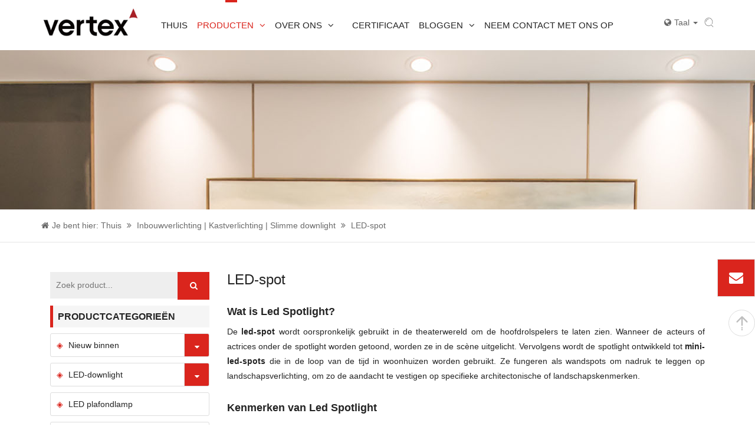

--- FILE ---
content_type: text/html; charset=utf-8
request_url: https://nl.vertex-light.com/products/led-spotlight.html
body_size: 23306
content:
<!DOCTYPE html>
<html lang="nl" dir="ltr">

<head>
    <meta charset="UTF-8">
    <meta http-equiv="X-UA-Compatible" content="IE=edge">
    <meta name="viewport" content="width=device-width, initial-scale=1.0, maximum-scale=1, user-scalable=no">
    <title>Led Plafondspots | Plafondspots | Keukenspotbar - Vertex</title>
    <meta name="keywords" content="led-spot">
    <meta name="description" content="Vertex levert de beste spots in verschillende wattages om aan verschillende toepassingen te voldoen. De led-plafondspots van Vertex zijn eenvoudig te installeren, energiezuinig en duurzaam.">
    <link rel="shortcut icon" href="https://img.yigetechsaas.com/99/source/favicon_82710.jpg" type="image/x-icon" />
    <meta http-equiv="x-dns-prefetch-control" content="on" />
    <link rel="dns-prefetch" href="https://static.yigetechcms.com/">
    <link rel="dns-prefetch" href="https://img.yigetechsaas.com">

        <meta property="og:type" content="website" />
    <meta property="og:title" content="LED-spot" />
    <meta property="og:site_name" content="Toppunt" />
    <meta property="og:description" content="Vertex levert de beste spots in verschillende wattages om aan verschillende toepassingen te voldoen. De led-plafondspots van Vertex zijn eenvoudig te installeren, energiezuinig en duurzaam." />
    <meta property="og:url" content="https://nl.vertex-light.com/products/led-spotlight.html" />
    <meta property="og:image" content="https://nl.vertex-light.comhttps://img.yigetechsaas.com/99/source/LED_Spotlight__83464.png"/>


        <meta name="google-site-verification" content="HkEQdZkcNV3e2uzeqgN-kj3wc5oYV53fGSs-wj1ohsE" />
        <meta name="google-site-verification" content="Y-C9MpkB4ZUwStBhFiZF4IyLEvBkVZE04wDkdbTTD70" />
    <meta name="google-site-verification" content="QSU8R5oLqJZI2EGZmB_Ng3GBHDrXBaDc1bOAaJ1ZH5k" />

   		<link rel="alternate" href="https://www.vertex-light.com" hreflang="x-default">
	        <link rel="alternate" href="https://nl.vertex-light.com" hreflang="nl">
	        <link rel="alternate" href="https://sv.vertex-light.com" hreflang="sv">
	            <link rel="canonical" href="https://nl.vertex-light.com/products/led-spotlight.html" />

    <link rel="stylesheet" href="https://static.yigetechcms.com/project/weideshi/css/bootstrap.min.css">
    <link rel="stylesheet" href="https://static.yigetechcms.com/project/weideshi/css/font-awesome.min.css">
    <link rel="stylesheet" href="https://static.yigetechcms.com/project/weideshi/css/owl.carousel.min.css">
    <link rel="stylesheet" href="https://static.yigetechcms.com/project/weideshi/css/stellarnav.min.css">
    <link rel="stylesheet" href="https://static.yigetechcms.com/project/weideshi/css/flag-icon.min.css">
    <link rel="stylesheet" href="https://static.yigetechcms.com/project/weideshi/css/animate.min.css">
    <link rel="stylesheet" href="https://static.yigetechcms.com/project/weideshi/css/new-style.css">
    <link rel="stylesheet" href="https://static.yigetechcms.com/project/weideshi/css/responsive.css">
    <link rel="stylesheet" href="https://static.yigetechcms.com/project/weideshi/css/jquery.fancybox.min.css">

    <style>
        :root {
            --main-theme-color: #da251d;
            --sub-theme-color: #a82127;
        }
        *{    word-break: break-word;}
        img{width:auto;height:auto;max-width:100%;}
        body {
            font-size: 14px;
        }
        .mobile-logo{display:none;}

        .d-flex {
            display: -webkit-box;
            display: -webkit-flex;
            display: -ms-flexbox;
            display: flex;
            -webkit-flex-wrap: wrap;
            -ms-flex-wrap: wrap;
            flex-wrap: wrap;
        }
        .clamp {
            display: -webkit-box;
            -webkit-box-orient: vertical;
            overflow: hidden;
            text-overflow: ellipsis;
            line-clamp: 1;
            -webkit-line-clamp: 1;
        }
        .clamp2 {
            line-clamp: 2;
            -webkit-line-clamp: 2;
        }
        .clamp3 {
            line-clamp: 3;
            -webkit-line-clamp: 3;
        }
        .clamp4 {
            line-clamp: 4;
            -webkit-line-clamp: 4;
        }
        .clamp5 {
            line-clamp: 5;
            -webkit-line-clamp: 5;
        }
        .pagination>.active>a,
        .pagination>.active>a:focus,
        .pagination>.active>a:hover,
        .pagination>.active>span,
        .pagination>.active>span:focus,
        .pagination>.active>span:hover {
            background-color: var(--main-theme-color);
            border-color: var(--main-theme-color);
        }
        .pagination>li>a,
        .pagination>li>span,
        .pagination>li>a:focus,
        .pagination>li>a:hover,
        .pagination>li>span:focus,
        .pagination>li>span:hover {
            color: var(--main-theme-color);
        }

        .header-lang {
            list-style: none;
            clear: both;
            overflow: hidden;
            position: absolute;
            top: 39%;
            right: 0;
        }

        .header-lang li {
            float: left;
            margin-right: 5px;
        }

        .header-lang li a {
            text-transform: capitalize !important;
        }
        .header-lang li a:before {
            content: none !important;
        }
        .logo {
            z-index: 999999;
        }
        .banner_content {
            min-height: 270px;
        }
        .banner_link {
            border-bottom: 1px solid #E6E6E6;
        }
        .b_crum_link_inner a h1 {
            font-size: 14px;
            display: inline-block;
            font-weight: 400 !important;
            margin: 0;
        }
        .b_crum_link_inner {
            border-bottom: none !important;
        }

        [lang="fr"] @media screen and (min-width: 1200px) {
            .main-nav-area {
                width: 100%;
            }

            .stellarnav.desktop {
                width: 100%;
            }

            .has-sub li:nth-child(3) {
                margin-right: 0;
            }

            .has-sub li:nth-child(3) {
                margin-right: 0;
            }

            .has-sub li:nth-child(4) {
                margin-left: 0;
            }
            #main-nav {
                border-bottom: 1px solid;
            }
        }
        .main-nav-area {
            position: relative;
        }

        @media screen and (max-width:760px) {
            .banner_area_plane {
                background-size: cover;
                background-repeat: no-repeat;
            }
            .banner_content {
                min-height: 90px;
            }
            .xs-hidden {
                display: none !important;
            }
        }

        #main-nav .main-nav .is-this > a,
        #main-nav .main-nav > .desktopCurrentLoc > a {
            color: var(--main-theme-color);
            /*
            background-color: var(--main-theme-color);
            color: #fff;
            */
        }

        #main-nav .main-nav > li.is-this > a::before,
        #main-nav .main-nav > li.desktopCurrentLoc > a::before {
            left: 50%;
            opacity: 1;
        }

        #main-nav .main-nav-area ul li:hover > a,
        #main-nav .main-nav-area ul li a:hover {
            color: var(--main-theme-color);
            /*
            background-color: var(--main-theme-color);
            color: #fff;
            */
        }

        #main-nav .main-nav-area ul li a:before {
            background: var(--main-theme-color);
        }

        .stellarnav ul ul {
            background-color: #fff;
        }

        #main-nav .main-nav-area ul li ul li a {
            padding: 13px 25px;
            border-bottom: 1px solid;
            color: #111;
        }

        #main-nav .main-nav-area ul li ul li a:hover {
            background: var(--main-theme-color);
        }

        .glyphicon {
            top: 4px;
            left: 5px;
            color: var(--main-theme-color);
        }

        .inner_banner img {
            width: 100%;
        }

        .b_crum_link_inner {
            padding: 15px 0;
            border-bottom: 1px solid #E6E6E6;
            color: #6A6A6A;
        }

        .b_crum_link_inner>a {
            color: #6A6A6A;
        }

        .b_crum_link_inner a h1 {
            font-size: 14px;
            display: inline-block;
        }

        .b_crum_link_inner .fa-home {
            padding-right: 5px;
        }

        .b_crum_link_inner .fa-angle-double-right {
            padding: 0 5px;
        }

        body {
            font-family: 'Arial', serif;
        }

        h1,
        h2,
        h3,
        h4,
        h5,
        h6 {
            font-family: 'Arial', serif;
        }

        .h1-header-top-area {
            background: #333333;
        }

        .h1-single-top-block {
            border-right: none;
        }

        .h1-social-media ul li {
            overflow: inherit;
        }

        .h1-social-media {
            padding-top: 18px;
        }

        .h1-single-top-block i.fa {
            color: #fff;
            font-size: 18px;
        }

        .h1-social-media ul li a {
            color: #fff;
        }

        .btn {
            background-color: #E03637;
            border-color: #E03637;
        }

        /* 头部 */
        .stellarnav.mobile .menu-toggle{right:0;}
        #main-nav .main-nav-area ul li a {
            padding: 35px 19px;
            padding: 30px 12px;
            font-weight: 400;
        }

        [lang="fr"] #main-nav .main-nav-area ul li a {
            padding: 30px 14px;
        }
        [lang="fr"] #main-nav .main-nav-area ul.submenu li a {
            padding: 12px 16px;
        }
        .h1-header-top-area {
            background: #F4F4F4;
        }


        .navbar-brand {
            height: auto;
            line-height: initial;
            padding: 0;
        }

        .navbar-brand>img {
            width: 180px;
        }

        .main-nav-area {
            float: left;
        }

        .lang-part {
            background: #FDFDFE;
            width: 130px;
            height: 38px;
            border-radius: 36px;
            line-height: 38px;
            text-align: center;
            font-size: 14px;
            margin-top: 30px;
            float: right;
        }

        .lang-part .lang {
            position: relative;
        }

        .lang-part .lang .lang-list {
            position: absolute;
            background-color: #fff;
            border-top: 1px solid #ddd;
            width: 100%;
            top: 30px;
            left: 0;
            display: none;
            /*transition: top 0.5s, opacity 0.1s;*/
            z-index: 9999;
        }

        .lang-list p {
            margin-top: 0;
            margin-bottom: 0;
        }

        .lang-part .lang .lang-list a:hover {
            background: var(--main-theme-color);
            color: #fff;
        }

        .lang-part .lang:hover .lang-list {
            top: 30px;
            display: block;
            transition: top 0.5s, opacity 0.8s;
        }

        .lang-part .lang .lang-list a {
            display: inline-block;
            width: 100%;
            border-bottom: 1px solid #ddd;
        }

        .lang-list p a span {
            margin-right: 5px;
        }

        .header-top .top-nav li {
            float: left;
            padding: 0 16px;
            position: relative;
            list-style: none;

        }

        .header-top .top-nav li a {
            color: #737373;
        }

        .ptb-10 {
            padding: 10px 0;
        }

        .header-top .top-nav li:before {
            content: '';
            position: absolute;
            height: 1em;
            width: 2px;
            background: #999;
            left: 0px;
            top: 50%;
            margin-top: -0.5em;
        }

        .head-search form input {
            border: 1px solid #E2E2E2;
            height: 34px;
        }

        .head-search form button {
            border: none;
            background: #fff;
            color: #828282;
        }

        .mt-7 {
            margin-top: 8px;
        }

        .mt-8 {
            margin-top: 8px;
        }
        .header_lang_box{float:right;height:75px;line-height:75px;display:flex;}
        .header_lang_btn {
            background-color: unset;
            outline: none;
            border: none;
            color: #666;
        }
        #main-nav .header_lang_box  ul.dropdown-menu{height:auto;padding:5px 0;border-radius:4px;}
        #main-nav .header_lang_box  ul.dropdown-menu li a{
            font-size: 14px;
            font-weight: normal;
            padding: 12px 15px;
            background-color: #fff;
        }
        #main-nav .header_lang_box  ul.dropdown-menu li a:hover{
            color: var(--main-theme-color);
        }
        #main-nav .header_lang_box  ul.dropdown-menu li a:before{
            display: none;
        }
        @media screen and (max-width: 767px) {
            .stellarnav.mobile .menu-toggle {
                top: 0;
                right: 0;
            }

            .xs-hidden {
                display: none;
            }

            .header-lang {
                position: absolute;
                top: -47%;
                left: -39px;
            }

            #main-nav {
                margin-top: 36px;
            }

            #main-nav {
                padding: 25px 0px 0px !important;
            }

            .about-tab ul li {
                width: 33% !important;
                margin-bottom: 1px;
            }

            .logo img {
                width: 110px;
            }

            .h3-navigation-area .logo,
            .h1-navigation-area .logo {
                padding-top: 0;
                position: relative;
                top: 12px;
            }

            .header-lang {
                position: absolute;
                top: 0;
                left: -39px;
            }

            .h3-navigation-area .logo,
            .h1-navigation-area .logo {
                padding-top: 0px !important;
            }
        }

        @media screen and (min-width: 991px) and (max-width: 1199px){

            .stellarnav.desktop .main-nav{display:none !important;}
            .stellarnav.desktop.active .main-nav{display:block !important;}
            .stellarnav.desktop .menu-toggle {
                padding-left: 0;
                padding-right: 0;
                padding-bottom: 0;
                font-size: 30px;
                position: absolute;
                right: 0px;
                top: 0;
                width: auto;
                display: block;
            }
            .main-nav-area{
                float: none;
                width: 100%;
            }
            .stellarnav {
                width: 100%;
                display: block;
            }
            .stellarnav.desktop ul.main-nav {
                position: absolute;
                top: 64px;
                width: 100%;
                z-index: 999;
            }
            .stellarnav.desktop.active>ul, .stellarnav.desktop>ul>li {
                display: block;
                text-align: left;
            }
            #main-nav .main-nav-area ul li a {
                padding: 15px 19px !important;
                border: 1px solid rgba(255,255,255,.15);
            }
        }

        @media screen and (max-width: 1199px){
            .mobile-logo{display:block;                position: absolute;
                left: 56%;
                transform: translateX(-50%);
                top: 10px;}
            .mobile-logo img{width:110px;}
            .logo-content{display:none;}
            .logo-content{text-align:center;}
            .header_lang_box{
                position: absolute;
                left: 0;
                top: 0;
                height: 64px;
                line-height: 64px;
            }
            .main-nav-content{
                height: 64px;
            }
            .main-nav-area{
                height: 100%;
            }
            .stellarnav.mobile ul.main-nav{
                position: absolute;
                top: 64px;
                width: 100%;
                z-index: 999;
            }
            #main-nav{margin-top:0 !important;padding:0 !important;}
            .stellarnav .dd-toggle{height:46px;}
            .main-nav {
                margin-top: 11px !important;
                background: #ddd !important;
            }
            #main-nav .main-nav-area ul li a {
                padding: 15px 19px !important;
                border-color: #fff;
            }

        }
        @media screen and (min-width: 1240px) and (max-width: 1440px) {
            #main-nav .main-nav-area ul li a {
                padding: 34px 11px;
            }

            [lang="fr"] #main-nav .main-nav-area ul li a {
                padding: 34px 11px;
            }
        }

        @media screen and (min-width: 1200px) and (max-width: 1560px) {
            .header-lang {
                top: 26px;
                max-width: 300px;
            }
            .header-lang li {
                width: 48%;
            }
        }

        @media screen and (min-width: 1140px) and (max-width: 1400px) {
            #main-nav .main-nav-area ul li a {
                padding: 35px 8px !important;
            }

            .main-nav li:nth-child(3) {
                margin-right: 15px !important;
            }
        }

        .h3-navigation-area .logo,
        .h1-navigation-area .logo {
            padding-top: 13px;
        }

        @media screen and (min-width: 620px) {
            .pc-hidden {
                display: none !important;
            }
        }

        @media screen and (min-width: 1200px) {
            .main-nav {
                display: flex;
            }
        }

    </style>


    <script src="https://static.yigetechcms.com/project/weideshi/js/jquery.min.js"></script>
    <script src="https://static.yigetechcms.com/project/weideshi/js/bootstrap.min.js"></script>
    <script src="https://static.yigetechcms.com/project/weideshi/js/owl.carousel.min.js"></script>
    <script src="https://static.yigetechcms.com/project/weideshi/js/jquery.hoverdir.js"></script>
    <!-- Google Tag Manager -->
        <script>
        (function (w, d, s, l, i) {
            w[l] = w[l] || [];
            w[l].push({ "gtm.start": new Date().getTime(), event: "gtm.js" });
            var f = d.getElementsByTagName(s)[0],
                j = d.createElement(s),
                dl = l != "dataLayer" ? "&l=" + l : "";
            j.async = true;
            j.src = "https://www.googletagmanager.com/gtm.js?id=" + i + dl;
            f.parentNode.insertBefore(j, f);
        })(window, document, "script", "dataLayer","GTM-W22JS54");
    </script>
        <!-- End Google Tag Manager -->
    
    <script type="application/ld+json">
{
"@context": "https://schema.org",
  "@type": "BreadcrumbList",
  "itemListElement": [
  {
      "@type": "ListItem",
      "position": 1,
      "name": "Home",
      "item": "http://nl.vertex-light.com"
  },
    {
      "@type": "ListItem",
      "position": 2,
      "name": "Inbouwverlichting | Kastverlichting | Slimme downlight"
      ,"item": "http://nl.vertex-light.com/products/all.html"  }
  ,    {
      "@type": "ListItem",
      "position": 3,
      "name": "LED-spot"
      ,"item": "http://nl.vertex-light.com/products/led-spotlight.html"  }
      ]
 }
</script>

</head>

<body>
<!-- Google Tag Manager (noscript) -->
<noscript><iframe src="https://www.googletagmanager.com/ns.html?id=GTM-W22JS54" height="0" width="0" style="display: none; visibility: hidden"></iframe></noscript>
<!-- End Google Tag Manager (noscript) -->
<!-- header  start -->

<div id="main-nav" class="h1-navigation-area">
    <nav class="container">
        <div class="row">
            <div class="col-lg-2 logo-content">
                <div class="logo">
                    <a href="/" class="img-responsive"><img
                            src="https://img.yigetechsaas.com/99/source/logo_82711.jpg" alt="logo"
                            title="weideshi"
                            width="160" style="z-index:999;"></a>
                </div>
            </div>
            <div class="col-lg-10 main-nav-content">
                <div class="main-nav-area">
                    <div class="stellarnav">
                        <ul class="main-nav">
                                                        <li class="">
                                <a href="/">Thuis</a>
                                                            </li>
                                                        <li class="desktopCurrentLoc">
                                <a href="/products/all.html">Producten</a>
                                                                <ul class="submenu">
                                                                        <li>
                                        <a href="/products/new-arrival.html">Nieuw binnen</a>
                                                                                <ul class="submenu">
                                                                                        <li>
                                                <a href="/products/new-ac-dimmable-downlights.html">Nieuwe AC dimbare downlights</a>
                                            </li>
                                                                                        <li>
                                                <a href="/products/smart-spring-indoor-downlights.html">Slimme Spring Indoor Downlight</a>
                                            </li>
                                                                                        <li>
                                                <a href="/products/others.html">Anderen</a>
                                            </li>
                                                                                    </ul>
                                                                            </li>
                                                                        <li>
                                        <a href="/products/led-downlight.html">LED-downlight</a>
                                                                                <ul class="submenu">
                                                                                        <li>
                                                <a href="/products/tilt-cob-led-downlight.html">Kantelbare COB LED-downlight</a>
                                            </li>
                                                                                        <li>
                                                <a href="/products/IP65-waterproof-downlight.html">IP65 waterdichte downlight</a>
                                            </li>
                                                                                        <li>
                                                <a href="/products/Anti-glare-led-Downlight.html">Anti-reflecterende LED-downlight</a>
                                            </li>
                                                                                        <li>
                                                <a href="/products/trimless-downlights.html">Trimless Downlights | Trimless Led Downlights</a>
                                            </li>
                                                                                        <li>
                                                <a href="/products/other-ic-rated-downlight.html">IC-geclassificeerde downlight</a>
                                            </li>
                                                                                        <li>
                                                <a href="/products/Fire-rated-led-downlight.html">Brandwerende LED-downlight</a>
                                            </li>
                                                                                        <li>
                                                <a href="/products/led-wall-washer-downlight.html">LED-wandstraler downlight</a>
                                            </li>
                                                                                    </ul>
                                                                            </li>
                                                                        <li>
                                        <a href="/products/led-ceiling-light.html">LED plafondlamp</a>
                                                                            </li>
                                                                        <li>
                                        <a href="/products/surface-mounted-downlight.html">Opbouw downlight</a>
                                                                            </li>
                                                                        <li>
                                        <a href="/products/cabinet-downlight.html">Kast Downlight</a>
                                                                            </li>
                                                                        <li>
                                        <a href="/products/led-spotlight.html">LED-spot</a>
                                                                            </li>
                                                                        <li>
                                        <a href="/products/led-panel-light.html">LED-paneelverlichting</a>
                                                                            </li>
                                                                        <li>
                                        <a href="/products/smart-music-downlight.html">Slimme muziekdownlight</a>
                                                                            </li>
                                                                    </ul>
                                                            </li>
                                                        <li class="">
                                <a href="/page/about-us.html">Over ons</a>
                                                                <ul class="submenu">
                                                                        <li>
                                        <a href="/page/about-us.html">Over Vertex</a>
                                                                            </li>
                                                                        <li>
                                        <a href="/page/workshop.html">Werkplaats</a>
                                                                            </li>
                                                                        <li>
                                        <a href="/page/quality-control.html">Kwaliteitscontrole</a>
                                                                            </li>
                                                                    </ul>
                                                            </li>
                                                        <li class="">
                                <a href="/galleries/all.html">Certificaat</a>
                                                            </li>
                                                        <li class="">
                                <a href="/articles/blogs.html">Bloggen</a>
                                                                <ul class="submenu">
                                                                        <li>
                                        <a href="/articles/vertex-news.html">Vertex-nieuws</a>
                                                                            </li>
                                                                        <li>
                                        <a href="/articles/industry-news.html">Nieuws uit de branche</a>
                                                                            </li>
                                                                        <li>
                                        <a href="/page/faq.html">Veelgestelde vragen</a>
                                                                            </li>
                                                                    </ul>
                                                            </li>
                                                        <li class="">
                                <a href="/page/contact-us.html">Neem contact met ons op</a>
                                                            </li>
                                                    </ul>
                        <script>
                            $(function(){
                                if( $(".desktopCurrentLoc").length ) {
                                    var parants = $(".desktopCurrentLoc").parentsUntil(".nav_menu");
                                    var desktopCurrentLocParantArray = [];
                                    $.each(parants, function(index, item){
                                        if(item.tagName.toLowerCase() == "li"){
                                            /* console.log($(item)); */
                                            desktopCurrentLocParantArray.push($(item)[0]);
                                        };
                                    });
                                    if( desktopCurrentLocParantArray.length ){
                                        $.each(desktopCurrentLocParantArray, function(index, item){
                                            /* console.log($(item)); */
                                            if( index == desktopCurrentLocParantArray.length - 1 ){
                                                $(item).addClass("is-this");
                                            }
                                        });
                                    }
                                }
                            });
                        </script>
                    </div>
                </div>
                <div class="mobile-logo">
                    <a href="/" class="img-responsive"><img
                            src="https://img.yigetechsaas.com/99/source/logo_82711.jpg" alt="logo"
                            title="weideshi"
                            width="160" style="z-index:999;"></a>
                </div>
                <div class="header_lang_box">
                    <div class="dropdown">
                        <button id="dLabel" class="header_lang_btn" type="button" data-toggle="dropdown"
                                aria-haspopup="true" aria-expanded="false">
                            <i class="fa fa-globe" style="margin-right: 5px;"></i>Taal <span class="caret"></span>
                        </button>
                        <ul class="dropdown-menu" aria-labelledby="dLabel">
                                                        <li><a href="https://www.vertex-light.com" class="trans-dot3s notranslate noproxy"><i
                                    class="flag-icon flag-icon-gb"></i> English</a></li>
                                                        <li><a href="https://nl.vertex-light.com" class="trans-dot3s notranslate noproxy"><i
                                    class="flag-icon flag-icon-nl"></i> Nederlands</a></li>
                                                        <li><a href="https://sv.vertex-light.com" class="trans-dot3s notranslate noproxy"><i
                                    class="flag-icon flag-icon-se"></i> Svenska</a></li>
                                                    </ul>
                    </div>
                    <style>
                        .header-search-product {
                            position: relative;
                            display: flex;
                            align-items: center;
                            margin-left: 5px;
                        }

                        .header-search-product .search{
                            display: none;
                            position: absolute;
                            top: 100%;
                            right: 0;
                            z-index: 999;
                            background-color: #fff;
                            padding: 0 10px;
                            border: 1px solid #999;
                        }
                        .header-search-product .search form{
                            position: relative;
                        }

                        .header-search-product .search input{
                            height: 30px;
                        }
                        .header-search-product .search button{
                            position: absolute;
                            right: 0;
                            height: 30px;
                            top: 50%;
                            transform: translateY(-50%);
                            display: flex;
                            align-items: center;
                        }


                    </style>
                    <div class="header-search-product">
                        <svg t="1693820057975" class="icon search-open" viewBox="0 0 1024 1024" version="1.1" xmlns="http://www.w3.org/2000/svg" p-id="4898" width="16" height="16"><path d="M979.2 971.2L752 734.4c-68.8 75.2-168 116.8-268.8 120-214.4 3.2-392-177.6-392-398.4 0-217.6 174.4-395.2 385.6-395.2s385.6 177.6 385.6 398.4c0 68.8-19.2 139.2-51.2 198.4-6.4 9.6-3.2 22.4 3.2 32 12.8 12.8 32 9.6 41.6-6.4 38.4-65.6 60.8-142.4 60.8-227.2C916.8 206.4 720 3.2 480 3.2 233.6 6.4 38.4 209.6 38.4 459.2s195.2 451.2 435.2 451.2c97.6 0 195.2-35.2 272-97.6l192 198.4c9.6 9.6 25.6 9.6 38.4 0 12.8-12.8 12.8-27.2 3.2-40z m-761.6-544c16-126.4 113.6-227.2 240-236.8 12.8 0 25.6-12.8 25.6-28.8s-12.8-28.8-25.6-28.8h-3.2c-148.8 12.8-268.8 132.8-288 284.8-3.2 16 9.6 28.8 22.4 32h3.2c12.8 0 22.4-9.6 25.6-22.4z" fill="#888888" p-id="4899"></path></svg>
                        <div class="search">
                            <form action="javascript:;" onsubmit="return searchContent(event)"  method="GET">
                                <input type="hidden" name="module" value="product">
                                <input type="text" class="search-input" name="keyword" required placeholder="Zoekopdracht" />
                                <button type="submit" class="search-btn"><svg t="1693820057975" class="icon" viewBox="0 0 1024 1024" version="1.1" xmlns="http://www.w3.org/2000/svg" p-id="4898" width="16" height="16"><path d="M979.2 971.2L752 734.4c-68.8 75.2-168 116.8-268.8 120-214.4 3.2-392-177.6-392-398.4 0-217.6 174.4-395.2 385.6-395.2s385.6 177.6 385.6 398.4c0 68.8-19.2 139.2-51.2 198.4-6.4 9.6-3.2 22.4 3.2 32 12.8 12.8 32 9.6 41.6-6.4 38.4-65.6 60.8-142.4 60.8-227.2C916.8 206.4 720 3.2 480 3.2 233.6 6.4 38.4 209.6 38.4 459.2s195.2 451.2 435.2 451.2c97.6 0 195.2-35.2 272-97.6l192 198.4c9.6 9.6 25.6 9.6 38.4 0 12.8-12.8 12.8-27.2 3.2-40z m-761.6-544c16-126.4 113.6-227.2 240-236.8 12.8 0 25.6-12.8 25.6-28.8s-12.8-28.8-25.6-28.8h-3.2c-148.8 12.8-268.8 132.8-288 284.8-3.2 16 9.6 28.8 22.4 32h3.2c12.8 0 22.4-9.6 25.6-22.4z" fill="#888888" p-id="4899"></path></svg></button>
                            </form>
                        </div>
                    </div>
                </div>

            </div>

        </div>
    </nav>
</div>


<!--Product-->
<!--面包屑导航-->
<section class="banner_area_plane" style="background-image: url('https://img.yigetechsaas.com/99/source/inner_banner_82719.jpg');">
    <div class="container">
        <div class="banner_content">

        </div>
    </div>
</section>
<div class="banner_link hidden-xs hidden-sm">
    <div class="container">
        <div class="b_crum_link_inner">
            <i class="fa fa-home" aria-hidden="true"></i>Je bent hier:
            <a href="/" title="Thuis">Thuis</a>
            <i class="fa fa-angle-double-right" aria-hidden="true"></i>
                        <a href="/products/all.html">Inbouwverlichting | Kastverlichting | Slimme downlight</a>
            <i class="fa fa-angle-double-right" aria-hidden="true"></i>
                                    <a href="javascript:;">
                <h1>LED-spot</h1>
            </a>
                                </div>
    </div>
</div>
<!-- / 面包屑导航-->

<style>
    /**public**/
    .mg-b-0 {margin-bottom:0px;}
    .mg-b-5 {margin-bottom:5px;}
    .mg-b-10 {margin-bottom:10px;}
    .mg-t-0 {margin-top:0px;}
    .mg-t-5 {margin-top:5px;}
    .mg-t-10 {margin-top:10px;}
    .mt-30 {margin-bottom:30px;}
    /**private**/    .dg-products-section a,.dg-products-section button,.dg-products-section input {display:inline;}
    .search-product div form input {border:none;background-color:#eee;padding:10px;width:80%;float:left;}
    .search-product div form button {border:none;background-color:var(--main-theme-color);color:#fff;padding:11px;width:20%;}
    .products-box {border-top:1px dotted #cccccc;border-bottom:1px dotted #cccccc;padding:30px 0;}
    .products-box span {display:inline-block;padding:5px 10px;border:1px solid #dddddd;}
    .dg-btn {display:inline-block;border:2px solid #ddd;padding:.4em 1em;font-size:16px;margin:.4em .4em .4em 0;text-decoration:none;font-weight:bold;border-radius:2em;}
    .dg-btn.dg-theme {color:#fff;background-color:var(--main-theme-color);}
    .dg-sider-title {font-size:16px;font-weight:bold;text-transform:uppercase;border-left:5px solid var(--main-theme-color);padding-left:.5em;padding-top:10px;padding-bottom:10px;background-color:#f5f5f5;margin-top:0;}
    .dg-side-weight {margin-bottom:30px;}
    .dg-side-weight.dg-fixed {position:fixed;background-color:#fff;top:10px;width:270px;}
    .dg-layout-wrapper {padding-top:50px;padding-bottom:50px;position:relative;}
    .product-a-b-20 {position:absolute;bottom:20px;}
    .dg-layout-wrapper::after {content:'';display:block;height:0;visibility:hidden;clear:both;}
    .dg-layout-main {padding-left:15px;padding-right:15px;}
    .dg-layout-sider {padding-left:15px;padding-right:15px;}
    .dg-sider-right .dg-layout-main {float:left;width:calc(100% - 300px);}
    .dg-sider-right .dg-layout-sider {float:left;width:300px;}
    .dg-sider-left .dg-layout-main {float:right;width:calc(100% - 300px);}
    .dg-sider-left .dg-layout-sider {float:left;width:300px;}
    @media (max-width:991px) {.dg-sider-left .dg-layout-main,.dg-sider-right .dg-layout-main {float:none;width:100%;padding:0;}
        .dg-sider-left .dg-layout-sider,.dg-sider-right .dg-layout-sider {float:none;width:100%;padding-right:0;padding-left:0;}
        .dg-side-weight.dg-fixed {position:relative;background-color:none;width:auto;}
        .dg-layout-wrapper {padding-top:40px;padding-bottom:40px;}
        .dg-side-weight.dg-weight-hot-product {margin-bottom:0;}
    }
    /** 框架布局 END **/    /*** 侧边导航 BEGIN**/    .dg-weight-category-menu a {text-decoration:none;color:inherit;}
    .dg-weight-category-menu ul {margin:0;padding:0;list-style:none;}
    .dg-weight-category-menu .dg-sub-items {height:0;display:none;overflow:hidden;}
    .dg-weight-category-menu .dg-list-items .dg-item li > span {padding-left:2em;}
    .dg-weight-category-menu .dg-list-items .dg-item li li > span {padding-left:4em;}
    .dg-weight-category-menu .dg-list-items .dg-item > span {display:block;width:100%;padding:10px;border:1px solid #ddd;display:-webkit-box;display:-ms-flexbox;display:flex;-webkit-box-align:center;-ms-flex-align:center;align-items:center;position:relative;overflow:hidden;border-radius:3px;margin-bottom:10px;}
    .dg-weight-category-menu .dg-list-items .dg-item > span:before,.dg-weight-category-menu .dg-list-items .dg-item > span:after {content:'';position:absolute;bottom:-2px;left:-10%;width:120%;height:2px;}
    .dg-weight-category-menu .dg-list-items .dg-item > span:before {bottom:auto;top:-2px;}
    .dg-weight-category-menu .dg-list-items .dg-item > span > a:before {content:'◈';margin-right:10px;display:inline-block;width:10px;color:var(--main-theme-color);}
    .dg-weight-category-menu .dg-list-items .dg-item > span > i {position:absolute;right:0;top:0;height:100%;border-left:1px solid #ddd;width:3em;text-align:center;display:-webkit-box;display:-ms-flexbox;display:flex;-webkit-box-align:center;-ms-flex-align:center;align-items:center;-webkit-box-pack:center;-ms-flex-pack:center;justify-content:center;z-index:9;cursor:pointer;color:inherit;background-color:var(--main-theme-color);color:#fff;}
    /** * 侧边导航 END **/    .dg-weight-hot-product ul,.dg-weight-hot-product ol,.dg-weight-hot-product li {margin:0;padding:0;list-style:none;}
    .dg-weight-hot-product a {text-decoration:none;color:inherit;font-size:12px;font-size:12px;margin:0;line-height:21px;overflow:hidden;text-overflow:ellipsis;display:-webkit-box;-webkit-line-clamp:3;-webkit-box-orient:vertical;}
    .dg-weight-hot-product .dg-list-items {border:1px solid #ddd;padding:10px;}
    .dg-weight-hot-product .dg-list-items .dg-item {display:-webkit-box;display:-ms-flexbox;display:flex;margin-bottom:10px;-webkit-box-align:center;-ms-flex-align:center;align-items:center;}
    .dg-weight-hot-product .dg-list-items .dg-item:last-child {margin-bottom:0;}
    .dg-weight-hot-product .dg-list-items .dg-item .dg-image {width:80px;}
    .dg-weight-hot-product .dg-list-items .dg-item .dg-image img {border:1px solid #ddd;padding:5px;width:100%;}
    .dg-weight-hot-product .dg-list-items .dg-item .dg-content {width:calc(100% - 100px);-webkit-box-align:center;-ms-flex-align:center;align-items:center;vertical-align:center;padding-left:1em;}
    .dg-weight-hot-product .dg-list-items .dg-item .dg-content .dg-title {font-size:14px;margin:0;line-height:12px;font-weight:bold;}
    /*** 图片滑块 BEGIN**/    .dg-product-images-slider {padding-bottom:20px;}
    .dg-product-images-slider img {width:100%;}
    .dg-product-images-slider ul {list-style:none;margin:0;padding:0;}
    .dg-product-images-slider .dg-image-main {position:relative;}
    .dg-product-images-slider .dg-image-main .dg-image {border:1px solid #ddd;position:relative;}
    .dg-product-images-slider .dg-image-main .dg-image .dg-mark {position:absolute;background-color:rgba(0,0,0,0.3);top:0;left:0;width:50%;height:50%;cursor:move;display:none;z-index:1;}
    .dg-product-images-slider .dg-image-main .dg-zoom {position:absolute;left:100%;top:0;height:100%;width:100%;border:1px solid #ddd;z-index:999;overflow:hidden;display:none;}
    .dg-product-images-slider .dg-image-main .dg-zoom > img {position:absolute;width:200%;top:0;left:0;}
    .dg-product-images-slider .dg-image-main:hover .dg-zoom,.dg-product-images-slider .dg-image-main:hover .dg-image .dg-mark {display:block;}
    @media (max-width:768px) {.dg-product-images-slider .dg-image-main .dg-zoom,.dg-product-images-slider .dg-image-main .dg-image .dg-mark {display:none !important;}
    }
    .dg-product-images-slider .dg-image-list {position:relative;}
    .dg-product-images-slider .dg-image-list .dg-button {position:absolute;top:0;width:5%;height:100%;font-size:1em;text-align:center;padding:0;border:1px solid #ddd;}
    .dg-product-images-slider .dg-image-list .dg-button.dg-prev {left:0px;}
    .dg-product-images-slider .dg-image-list .dg-button.dg-next {right:0px;}
    .dg-product-images-slider .dg-image-list .dg-list-wrap {width:calc(100% - 10%);margin:0 auto;overflow:hidden;position:relative;border-bottom:1px solid #ddd;}
    .dg-product-images-slider .dg-image-list .dg-list {white-space:nowrap;font-size:0px;-webkit-transition:.3s;transition:.3s;}
    .dg-product-images-slider .dg-image-list .dg-image {display:inline-block;width:20%;cursor:pointer;border:2px solid #fff;}
    .dg-product-images-slider .dg-image-list .dg-image.active {border:2px solid var(--main-theme-color);}
    /** * 图片滑块 END **/    .dg-product-description .dg-des-title {font-size:18px;line-height:1.5;margin:0;}
    .dg-product-description .dg-des-price strong {font-size:16px;font-weight:bold;}
    .dg-product-description .dg-des-buttons {padding:10px 0;}
    /*.dg-tab {*/    /*margin-bottom:20px;*/    /*}
    */    .dg-tab .dg-tab-nav {font-size:0;}
    .dg-tab .dg-tab-action {display:inline-block;background-color:#f5f5f5;padding:10px 20px 7px 20px;cursor:pointer;font-size:16px;border:1px solid #ddd;border-top-width:3px;font-weight:bold;}
    .dg-tab .dg-tab-action.active {background-color:#fff;border-bottom-color:#fff;border-top-color:var(--main-theme-color);color:var(--main-theme-color);}
    .dg-tab .dg-tab-panel {border:1px solid #ddd;padding:15px;margin-top:-1px;}
    .dg-tab .dg-tab-content {display:none;}
    .dg-tab .dg-tab-content.active {display:block;}
    @media (max-width:996px) {.dg-tab .dg-tab-action {display:inline-block;width:100%;background-color:#eee;margin-bottom:10px;}
        .dg-tab .dg-tab-action.active {border-bottom-color:#ddd;}
        .product-a-b-20 {position:relative;}
    }
    .dg-single-project img {width:100%;}
    .dg-single-project {box-shadow:1px 4px 11px rgba(0,0,0,.1);transition:all .5s;}
    .dg-single-project:hover {box-shadow:0 1px 2px rgba(0,0,0,.3);}
    .dg-single-project:hover .text {background:rgba(0,0,0,0.1);}
    .dg-single-project .image {overflow:hidden;/*border-bottom:1px solid #ddd;*/}
    .dg-single-project .text {background-color:#fff;padding-left:15px;padding-right:15px;position:relative;z-index:1;padding:15px 25px 15px 25px;background:#fff;text-align:center;/* border-bottom:2px solid var(--main-theme-color);*/}
    .dg-single-project .text h4 {line-height:14px;padding:5px 0;height:42px;overflow:hidden;}
    .dg-single-project .text h4 a {text-decoration:none;color:#111;font-weight:600;font-size:14px;line-height:14px;}
    .dg-single-project .text p {height:5em;line-height:1.8em;overflow:hidden;}
    .dg-single-project .button-box {margin-top:20px;}
    .dg-single-project .link-button {padding:0.5em 1em;margin-top:10px;background-color:var(--main-theme-color);color:#fff;text-decoration:none;}
    /* .dg-single-project .text:before {content:'';position:absolute;top:0;left:0;right:0;height:0;z-index:-1;background-color:var(--main-theme-color);transition:all .3s ease-in-out;}
    .dg-single-project:hover .text h4 a,.dg-single-project:hover .text p,.dg-single-project:hover .text h4 a {color:#fff;}
    */    .dg-single-project:hover .text:before {height:100%;}
    .dg-single-project .image img {-webkit-transition:.5s;}
    .dg-single-project:hover .image img {-webkit-transform:scale(1.1);}
    .pagination>.active>a,.pagination>.active>a:focus,.pagination>.active>a:hover,.pagination>.active>span,.pagination>.active>span:focus,.pagination>.active>span:hover {background-color:var(--main-theme-color);border-color:var(--main-theme-color);}
    .pagination>li>a,.pagination>li>span {color:var(--main-theme-color);}

</style>

<section class="dg-products-section">

    <div class="container">
        <div class="dg-layout-wrapper dg-sider-left">
            <div class="dg-layout-main">
                <div>
                    <h3 style="margin-top: 0;">LED-spot</h3>
                </div>
                <h2 style="text-align: justify;"><strong><span style="font-size:18px;">Wat is Led Spotlight?</span></strong></h2><div style="text-align: justify;"> De <strong>led-spot</strong> wordt oorspronkelijk gebruikt in de theaterwereld om de hoofdrolspelers te laten zien. Wanneer de acteurs of actrices onder de spotlight worden getoond, worden ze in de scène uitgelicht. Vervolgens wordt de spotlight ontwikkeld tot <strong>mini-led-spots</strong> die in de loop van de tijd in woonhuizen worden gebruikt. Ze fungeren als wandspots om nadruk te leggen op landschapsverlichting, om zo de aandacht te vestigen op specifieke architectonische of landschapskenmerken.</div><h2 style="text-align: justify;"> <strong><span style="font-size:18px;">Kenmerken van Led Spotlight</span></strong></h2><div style="text-align: justify;"> Vertex blijft zich inspannen om de nieuwste en beste plafondspots te onderzoeken. Tegenwoordig heeft Vertex honderden patentcertificeringen verdiend. Op het gebied van led-plafondspots heeft Vertex ook een nieuw armatuur uitgevonden. <strong>De plafondspots</strong> van Vertex hebben een slimme armatuur die kan helpen om veel tijd en arbeidskosten te besparen bij opbouwmontage. Bovendien hebben de plafondspots van Vertex een nieuwe structuur, waardoor ze eenvoudig te installeren zijn. De eenvoudige installatiemethode zou uw arbeidskosten en installatietijd aanzienlijk verminderen.</div><div style="text-align: justify;"></div><h2 style="text-align: justify;"> <strong><span style="font-size:18px;">Zijn LED-spots goed?</span></strong></h2><div style="text-align: justify;"> Ja, <strong>LED-spots</strong> worden over het algemeen beschouwd als een goede optie voor verlichting. Ze bieden een aantal voordelen ten opzichte van traditionele gloeilampen of halogeenspots, waaronder:<br /><br /> ●Energiezuinig: LED-spots verbruiken aanzienlijk minder energie dan traditionele lampen, waardoor u geld kunt besparen op uw energierekening.<br /><br /> ●Lange levensduur: LED-spots gaan veel langer mee dan traditionele gloeilampen. Dit betekent dat u ze minder vaak hoeft te vervangen.<br /><br /> ●Lage warmteafgifte: LED-spots produceren zeer weinig warmte, waardoor uw huis of werkplek koeler blijft en het risico op brand wordt verminderd.<br /><br /> ●Duurzaamheid: LED-spots zijn duurzamer dan traditionele lampen, omdat ze minder snel breken en bestand zijn tegen trillingen en temperatuurschommelingen.<br /><br /> ●Verscheidenheid aan kleuren en helderheid: LED-spots zijn verkrijgbaar in een breed scala aan kleuren en helderheidsniveaus, zodat u uw verlichting kunt aanpassen aan uw behoeften en voorkeuren. </div><div style="text-align: justify;"></div><div style="text-align: justify;"></div><h2 style="text-align: justify;"> <strong><span style="font-size:18px;">Wat is het verschil tussen plafondlampen en spots?</span></strong></h2><div style="text-align: justify;"> Het belangrijkste verschil tussen plafondlampen en plafondspots led is hun verlichtingsfunctie. De typische plafondlamp is een algemene verlichtingsarmatuur die sfeerverlichting biedt om een hele kamer gelijkmatig te verlichten. De plafondspots led is een gerichte verlichtingsoplossing, gericht op het focussen van licht op specifieke gebieden of objecten.</div><h2 style="text-align: justify;"> <strong><span style="font-size:18px;">Welk merk plafondspots is het beste?</span></strong></h2><div style="text-align: justify;"> Vertex is een bekend merk dat de beste spots levert. Vertex houdt vast aan het idee van continue innovatie en strikte kwaliteitscontrole. Deze toewijding betekent dat het bedrijf altijd op zoek is naar manieren om zijn led-spots te verbeteren, en ervoor zorgt dat zijn plafondspots technologisch geavanceerd en betrouwbaar zijn.<br /><br /> De productiefaciliteit van het bedrijf in Foshan, Guangdong, beslaat 15.000 vierkante meter en heeft meer dan 150 werknemers. Dit geeft aan dat Vertex de capaciteit en middelen heeft om <strong>led-plafondspots</strong> efficiënt en met aandacht voor detail te produceren.<br /><br /> Vertex zorgt ervoor dat al haar verlichtingsproducten strikt voldoen aan de brandveiligheids- en elektrische veiligheidseisen. Daarnaast heeft het bedrijf certificeringen behaald zoals OHSAS18001:2007 en ISO14001:2004, wat haar toewijding aan maatschappelijke en milieuverantwoordelijkheid aantoont. Daarom kunt u altijd vertrouwen op de <strong>plafondspots</strong> van Vertex.</div>                <div class="row">
                                        <div class="col-md-4 col-sm-6 mt-30">
                        <div digood-id="list_product_item_3_oyh">
                            <div class="dg-single-project">
                                <div class="image">
                                    <a href="/product/cpl-3a-track-spotlight-wiith-quick-installation.html" title="Spoorspot met snelle installatie CPL-3A">
                                        <img src="https://img.yigetechsaas.com/99/source/0342a4fa662fc44fa8e648b84b9290bf.jpg" alt="Spoorspot met snelle installatie CPL-3A">
                                    </a>
                                </div>
                                <div class="text">
                                    <h4>
                                        <a href="/product/cpl-3a-track-spotlight-wiith-quick-installation.html" title="Spoorspot met snelle installatie CPL-3A" class="tran3s">Spoorspot met snelle installatie CPL-3A</a>
                                    </h4>
                                    <div class="button-box">
                                        <a href="/product/cpl-3a-track-spotlight-wiith-quick-installation.html" title="Spoorspot met snelle installatie CPL-3A" class="link-button" role="button">MEER BEKIJKEN</a>
                                    </div>
                                </div>
                                <!-- /.text -->
                            </div>
                            <!-- /.single-project -->
                        </div>
                    </div>
                                        <div class="col-md-4 col-sm-6 mt-30">
                        <div digood-id="list_product_item_3_oyh">
                            <div class="dg-single-project">
                                <div class="image">
                                    <a href="/product/rgb-gu10.html" title="RGB-Gu10">
                                        <img src="https://img.yigetechsaas.com/99/source/017b5403ba01c37e2f1639461f30423d.jpg" alt="RGB-Gu10">
                                    </a>
                                </div>
                                <div class="text">
                                    <h4>
                                        <a href="/product/rgb-gu10.html" title="RGB-Gu10" class="tran3s">RGB-Gu10</a>
                                    </h4>
                                    <div class="button-box">
                                        <a href="/product/rgb-gu10.html" title="RGB-Gu10" class="link-button" role="button">MEER BEKIJKEN</a>
                                    </div>
                                </div>
                                <!-- /.text -->
                            </div>
                            <!-- /.single-project -->
                        </div>
                    </div>
                                        <div class="col-md-4 col-sm-6 mt-30">
                        <div digood-id="list_product_item_3_oyh">
                            <div class="dg-single-project">
                                <div class="image">
                                    <a href="/product/cpl-6a-surface-mounted-track-spotlight.html" title="Opbouwspot CPL-6A">
                                        <img src="https://img.yigetechsaas.com/99/source/1123cb2b94d1c697494878830aa5a69f.jpg" alt="Opbouwspot CPL-6A">
                                    </a>
                                </div>
                                <div class="text">
                                    <h4>
                                        <a href="/product/cpl-6a-surface-mounted-track-spotlight.html" title="Opbouwspot CPL-6A" class="tran3s">Opbouwspot CPL-6A</a>
                                    </h4>
                                    <div class="button-box">
                                        <a href="/product/cpl-6a-surface-mounted-track-spotlight.html" title="Opbouwspot CPL-6A" class="link-button" role="button">MEER BEKIJKEN</a>
                                    </div>
                                </div>
                                <!-- /.text -->
                            </div>
                            <!-- /.single-project -->
                        </div>
                    </div>
                                        <div class="col-md-4 col-sm-6 mt-30">
                        <div digood-id="list_product_item_3_oyh">
                            <div class="dg-single-project">
                                <div class="image">
                                    <a href="/product/gu10-spotlight.html" title="5 jaar garantie schijnwerper Gu10">
                                        <img src="https://img.yigetechsaas.com/99/source/e1f0856e0f960ab505ae7b0ab83e6070.jpg" alt="5 jaar garantie schijnwerper Gu10">
                                    </a>
                                </div>
                                <div class="text">
                                    <h4>
                                        <a href="/product/gu10-spotlight.html" title="5 jaar garantie schijnwerper Gu10" class="tran3s">5 jaar garantie schijnwerper Gu10</a>
                                    </h4>
                                    <div class="button-box">
                                        <a href="/product/gu10-spotlight.html" title="5 jaar garantie schijnwerper Gu10" class="link-button" role="button">MEER BEKIJKEN</a>
                                    </div>
                                </div>
                                <!-- /.text -->
                            </div>
                            <!-- /.single-project -->
                        </div>
                    </div>
                                        <div class="col-md-4 col-sm-6 mt-30">
                        <div digood-id="list_product_item_3_oyh">
                            <div class="dg-single-project">
                                <div class="image">
                                    <a href="/product/cdl-4a-ceiling-spotlights.html" title="Flikkervrije plafondspots CDL-4A">
                                        <img src="https://img.yigetechsaas.com/99/source/40d8877748b40170fd8979c0855e6472.jpg" alt="Flikkervrije plafondspots CDL-4A">
                                    </a>
                                </div>
                                <div class="text">
                                    <h4>
                                        <a href="/product/cdl-4a-ceiling-spotlights.html" title="Flikkervrije plafondspots CDL-4A" class="tran3s">Flikkervrije plafondspots CDL-4A</a>
                                    </h4>
                                    <div class="button-box">
                                        <a href="/product/cdl-4a-ceiling-spotlights.html" title="Flikkervrije plafondspots CDL-4A" class="link-button" role="button">MEER BEKIJKEN</a>
                                    </div>
                                </div>
                                <!-- /.text -->
                            </div>
                            <!-- /.single-project -->
                        </div>
                    </div>
                                        <div class="col-md-4 col-sm-6 mt-30">
                        <div digood-id="list_product_item_3_oyh">
                            <div class="dg-single-project">
                                <div class="image">
                                    <a href="/product/cdl3aCeilingSpotLighting.html" title="Badkamer Plafondspots | Plafondspotverlichting CDL-3A">
                                        <img src="https://img.yigetechsaas.com/99/source/9710fd33a1b6edfadd0ca5de3632097b.jpg" alt="Badkamer Plafondspots | Plafondspotverlichting CDL-3A">
                                    </a>
                                </div>
                                <div class="text">
                                    <h4>
                                        <a href="/product/cdl3aCeilingSpotLighting.html" title="Badkamer Plafondspots | Plafondspotverlichting CDL-3A" class="tran3s">Badkamer Plafondspots | Plafondspotverlichting CDL-3A</a>
                                    </h4>
                                    <div class="button-box">
                                        <a href="/product/cdl3aCeilingSpotLighting.html" title="Badkamer Plafondspots | Plafondspotverlichting CDL-3A" class="link-button" role="button">MEER BEKIJKEN</a>
                                    </div>
                                </div>
                                <!-- /.text -->
                            </div>
                            <!-- /.single-project -->
                        </div>
                    </div>
                                    </div>
                            </div>


            <div class="dg-layout-sider">
                <div class="mg-b-10 search-product">
                    <div>
                        <form action="javascript:;" onsubmit="return searchContent(event)" method="GET">
                            <input type="hidden" name="module" value="product">
                            <input type="search" placeholder="Zoek product..." name="keyword">
                            <button type="submit">
                                <i class="fa fa-search"></i>
                            </button>
                        </form>
                    </div>
                </div>

                <div class="dg-side-weight dg-weight-category-menu">
                    <h2 class="dg-sider-title">Productcategorieën</h2>
                                        <ul class="dg-list-items">
                                                <li class="dg-item">
                            <span>
                                <a href="/products/new-arrival.html">Nieuw binnen </a>
                                                                <i class="fa fa-sort-down"></i>
                                                            </span>
                                                        <ul class=" dg-sub-items ">
                                                                <li class="dg-item">
                                    <span>
                                        <a href="/products/new-ac-dimmable-downlights.html">Nieuwe AC dimbare downlights </a>
                                    </span>
                                </li>
                                                                <li class="dg-item">
                                    <span>
                                        <a href="/products/smart-spring-indoor-downlights.html">Slimme Spring Indoor Downlight </a>
                                    </span>
                                </li>
                                                                <li class="dg-item">
                                    <span>
                                        <a href="/products/others.html">Anderen </a>
                                    </span>
                                </li>
                                                            </ul>
                                                    </li>
                                                <li class="dg-item">
                            <span>
                                <a href="/products/led-downlight.html">LED-downlight </a>
                                                                <i class="fa fa-sort-down"></i>
                                                            </span>
                                                        <ul class=" dg-sub-items ">
                                                                <li class="dg-item">
                                    <span>
                                        <a href="/products/tilt-cob-led-downlight.html">Kantelbare COB LED-downlight </a>
                                    </span>
                                </li>
                                                                <li class="dg-item">
                                    <span>
                                        <a href="/products/IP65-waterproof-downlight.html">IP65 waterdichte downlight </a>
                                    </span>
                                </li>
                                                                <li class="dg-item">
                                    <span>
                                        <a href="/products/Anti-glare-led-Downlight.html">Anti-reflecterende LED-downlight </a>
                                    </span>
                                </li>
                                                                <li class="dg-item">
                                    <span>
                                        <a href="/products/trimless-downlights.html">Trimless Downlights | Trimless Led Downlights </a>
                                    </span>
                                </li>
                                                                <li class="dg-item">
                                    <span>
                                        <a href="/products/other-ic-rated-downlight.html">IC-geclassificeerde downlight </a>
                                    </span>
                                </li>
                                                                <li class="dg-item">
                                    <span>
                                        <a href="/products/Fire-rated-led-downlight.html">Brandwerende LED-downlight </a>
                                    </span>
                                </li>
                                                                <li class="dg-item">
                                    <span>
                                        <a href="/products/led-wall-washer-downlight.html">LED-wandstraler downlight </a>
                                    </span>
                                </li>
                                                            </ul>
                                                    </li>
                                                <li class="dg-item">
                            <span>
                                <a href="/products/led-ceiling-light.html">LED plafondlamp </a>
                                                            </span>
                                                    </li>
                                                <li class="dg-item">
                            <span>
                                <a href="/products/surface-mounted-downlight.html">Opbouw downlight </a>
                                                            </span>
                                                    </li>
                                                <li class="dg-item">
                            <span>
                                <a href="/products/cabinet-downlight.html">Kast Downlight </a>
                                                            </span>
                                                    </li>
                                                <li class="dg-item">
                            <span>
                                <a href="/products/led-spotlight.html">LED-spot </a>
                                                            </span>
                                                    </li>
                                                <li class="dg-item">
                            <span>
                                <a href="/products/led-panel-light.html">LED-paneelverlichting </a>
                                                            </span>
                                                    </li>
                                                <li class="dg-item">
                            <span>
                                <a href="/products/smart-music-downlight.html">Slimme muziekdownlight </a>
                                                            </span>
                                                    </li>
                                            </ul>
                </div>


                <div class="dg-side-weight dg-weight-hot-product">
                    <h2 class="dg-sider-title">Producten aanbevelen</h2>
                    <ul class="dg-list-items">
                                                <li class="dg-item">
                            <div class="dg-image">
                                <img src="https://img.yigetechsaas.com/99/source/f34ea39d7961a2a04393a3416a3c6c5e.jpg"
                                     alt="6W LED-downlight | 6W downlight V6064E" class="src">
                            </div>
                            <div class="dg-content">
                                <h3 class="dg-title"><a href="/product/v6064e-6w-downlight.html" title="6W LED-downlight | 6W downlight V6064E">6W LED-downlight | 6W downlight V6064E</a></h3>
                            </div>
                        </li>
                                                <li class="dg-item">
                            <div class="dg-image">
                                <img src="https://img.yigetechsaas.com/99/source/6faf55dedd31e6ba1c6223a4425021bb.jpg"
                                     alt="Inbouwplafondlamp met slimme veer VA6214 | Downlight Led 8w | Downlight 8w" class="src">
                            </div>
                            <div class="dg-content">
                                <h3 class="dg-title"><a href="/product/va6214-recessed-ceiling-light-with-smart-spring.html" title="Inbouwplafondlamp met slimme veer VA6214 | Downlight Led 8w | Downlight 8w">Inbouwplafondlamp met slimme veer VA6214 | Downlight Led 8w | Downlight 8w</a></h3>
                            </div>
                        </li>
                                                <li class="dg-item">
                            <div class="dg-image">
                                <img src="https://img.yigetechsaas.com/99/source/426b7e0982504678b632ae938e0924e0.jpg"
                                     alt="Geïntegreerde led downlight F6054-AC" class="src">
                            </div>
                            <div class="dg-content">
                                <h3 class="dg-title"><a href="/product/integrated-led-downlight-v6054-ac.html" title="Geïntegreerde led downlight F6054-AC">Geïntegreerde led downlight F6054-AC</a></h3>
                            </div>
                        </li>
                                                <li class="dg-item">
                            <div class="dg-image">
                                <img src="https://img.yigetechsaas.com/99/source/053344c6a2c8fc827f5463cc28361518.jpg"
                                     alt="IP65 gu10 downlights-F1032-" class="src">
                            </div>
                            <div class="dg-content">
                                <h3 class="dg-title"><a href="/product/f1032-ip65-gu10-downlights.html" title="IP65 gu10 downlights-F1032-">IP65 gu10 downlights-F1032-</a></h3>
                            </div>
                        </li>
                                                <li class="dg-item">
                            <div class="dg-image">
                                <img src="https://img.yigetechsaas.com/99/source/8a55609f82e359d7129c676aa867c5ae.jpg"
                                     alt="Keukenspotlightbar CL-2X4" class="src">
                            </div>
                            <div class="dg-content">
                                <h3 class="dg-title"><a href="/product/cl-2x4-Kitchen-Spotlight-Bar.html" title="Keukenspotlightbar CL-2X4">Keukenspotlightbar CL-2X4</a></h3>
                            </div>
                        </li>
                                                <li class="dg-item">
                            <div class="dg-image">
                                <img src="https://img.yigetechsaas.com/99/source/d6c92bd3a643ae4c1d0f9a71de422dc0.jpg"
                                     alt="Vierkante downlight V6184" class="src">
                            </div>
                            <div class="dg-content">
                                <h3 class="dg-title"><a href="/product/v6184-square-downlight.html" title="Vierkante downlight V6184">Vierkante downlight V6184</a></h3>
                            </div>
                        </li>
                                                <li class="dg-item">
                            <div class="dg-image">
                                <img src="https://img.yigetechsaas.com/99/source/4881a1eb06782b477720fb3022de1bd8.jpg"
                                     alt="Waterdichte Led Downlight | Waterdichte downlights F6085-AC" class="src">
                            </div>
                            <div class="dg-content">
                                <h3 class="dg-title"><a href="/product/f6085-ac-waterproof-downlights.html" title="Waterdichte Led Downlight | Waterdichte downlights F6085-AC">Waterdichte Led Downlight | Waterdichte downlights F6085-AC</a></h3>
                            </div>
                        </li>
                                                <li class="dg-item">
                            <div class="dg-image">
                                <img src="https://img.yigetechsaas.com/99/source/e2db107d2cf443b5c0e45f8427ca7811.jpg"
                                     alt="Gu10 inbouwdownlights | Mr16 downlight | MR16 of Gu10 inbouwdownlights F1201" class="src">
                            </div>
                            <div class="dg-content">
                                <h3 class="dg-title"><a href="/product/f1201gu10recesseddownlights.html" title="Gu10 inbouwdownlights | Mr16 downlight | MR16 of Gu10 inbouwdownlights F1201">Gu10 inbouwdownlights | Mr16 downlight | MR16 of Gu10 inbouwdownlights F1201</a></h3>
                            </div>
                        </li>
                                            </ul>
                </div>

            </div>
        </div>

    </div>

</section>

<script>
    /**
     * | Description:
     * +---------------------------------------------------|
     * | Author: 浩丶IMOYH [oyhemail@163.com]
     * | Last Modified: 2018-8-31
     **/

    (function () {

        var weightCategoryMenu = function (ele, event, accordion) {
            var $weight = $(ele);
            if (!$weight.length) return;
            $weight.each(function () {
                var $buttons = $(this).find('.dg-item > span > i');
                $buttons.on(event, function () {
                    var $item = $(this).parent().parent();
                    var $child = $item.children('ul');
                    var $childItemArr = $child.children('li');
                    if (!$item.hasClass('active')) {

                        if (!accordion) {
                            var $subItems = $item.parents('.dg-sub-items');
                            var $brother = null;
                            if ($subItems.length) {
                                $brother = $subItems.eq($subItems.length - 1).parent('.dg-item').siblings();
                            } else {
                                $brother = $item.siblings();
                            }
                            $brother.each(function () {
                                var $item = $(this);
                                $item.removeClass('active');
                                $item.children('ul').animate({
                                    height: 0
                                }, 300, function () {
                                    $(this).css({
                                        display: 'block'
                                    });
                                });
                                $item.find('li').removeClass('active');
                                $item.find('li ul').animate({
                                    height: 0
                                }, 300, function () {
                                    $(this).css({
                                        display: 'block'
                                    });
                                });
                            })
                        }

                        $item.addClass('active');
                        $child.css({
                            display: 'block'
                        }).animate({
                            height: $item.height() * $childItemArr.length
                        }, 300, function () {
                            $(this).css({
                                height: 'auto'
                            });
                        });
                    } else {

                        $item.removeClass('active');
                        $child.animate({
                            height: 0
                        }, 300, function () {
                            $(this).css({
                                display: 'block'
                            });
                        });
                        $item.find('li').removeClass('active');
                        $item.find('li ul').animate({
                            height: 0
                        }, 300, function () {
                            $(this).css({
                                display: 'block'
                            });
                        });
                    }
                })
            })
        }

        var productImagesSlider = function (ele, event) {
            $slider = $(ele);
            $slider.each(function () {
                var $main = $(this).find('.dg-image-main');
                var $imageList = $(this).find('.dg-image-list');
                var $prev = $imageList.find('.dg-prev');
                var $next = $imageList.find('.dg-next');
                var $listWrap = $imageList.find('.dg-list-wrap');
                var $list = $imageList.find('.dg-list');
                var $images = $imageList.find('.dg-image');

                var listHeight = 0;
                var listLeft = 0;
                var nowIndex = 0;
                initLayout();

                function initLayout() {
                    listHeight = $listWrap.width() / 5;
                    $listWrap.height(listHeight);
                    $list.css({
                        position: 'absolute'
                    });
                    $images.css({
                        height: listHeight,
                        width: listHeight
                    })
                }

                initZoom()

                function initZoom() {
                    $mark = $main.find('.dg-image .dg-mark');
                    $zoom = $main.find('.dg-zoom img');
                    $main.on('mousemove',
                        function (e) {
                            var mX = e.pageX || 0;
                            var mY = e.pageY || 0;
                            var boxX = $(this).offset().left;
                            var boxY = $(this).offset().top;
                            var left = mX - boxX;
                            var top = mY - boxY;

                            var height = $mark.outerHeight(true);
                            var width = $mark.outerWidth(true);
                            if (width / 2 >= left) {
                                left = 0;
                            } else {
                                left = left - width / 2;
                            }

                            if (height / 2 >= top) {
                                top = 0;
                            } else {
                                top = top - height / 2;
                            }

                            if (top >= height) {
                                top = height;
                            }

                            if (left >= width) {
                                left = width;
                            }

                            $mark.css({
                                left: left, top: top
                            });
                            $zoom.css({
                                left: -left * 2, top: -top * 2
                            });
                        });
                }

                function changeImage(index) {
                    var image = $images.eq(index).find('img').attr('data-src');
                    if (!image) image = $images.eq(index).find('img').attr('src');
                    $main.find('.dg-image img').attr('src', image);
                    $main.find('.dg-zoom img').attr('src', image);
                    $images.removeClass('active');
                    $images.eq(index).addClass('active');
                    nowIndex = index;
                }

                function listMove(index) {
                    var left = 0 - ((index - 2) * listHeight);
                    if (index < 3 || $images.length < 5) left = 0;
                    if (($images.length - index) <= 3 && $images.length > 5) left = 0 - (($images.length - 5) * listHeight);
                    $list.css('left', left);
                }

                changeImage(nowIndex);
                $images.each(function (index) {
                    $(this).on(event, function () {
                        changeImage(index);
                        listMove(nowIndex);
                    })
                })

                $prev.on('click', function () {
                    nowIndex = (nowIndex > 0) ? nowIndex - 1: $images.length - 1;
                    changeImage(nowIndex);
                    listMove(nowIndex);
                })

                $next.on('click', function () {
                    nowIndex = (nowIndex < $images.length - 1) ? nowIndex + 1: 0;
                    changeImage(nowIndex);
                    listMove(nowIndex);
                })

                $(window).resize(function () {
                    initLayout();
                    listMove(nowIndex);
                })
            });
        }

        var tabCard = function (ele, event) {
            $(ele).each(function () {
                var $tabAction = $(this).find('.dg-tab-action');
                var $tabContent = $(this).find('.dg-tab-content');
                $tabAction.on(event, function () {
                    $tabAction.removeClass('active');
                    $tabContent.removeClass('active');
                    $(this).addClass('active');
                    $tabContent.eq($(this).index()).addClass('active');
                });
            })
        }

        var weightFixed = function (ele) {
            // if(!$(this).hasClass('dg-fixed')) return;

            var $weight = $(ele);


            $weight.each(function () {
                /**获取sider的高度+header的高度**/
                var $siderTop = $(".dg-layout-sider").offset().top;
                var $fromHeight = $('.search-product').outerHeight(true);
                var $sildHeight = $(".dg-weight-category-menu").outerHeight(true);
                var $allHeight = $siderTop + $sildHeight + $fromHeight;

                /**获取content的高度和header的距离**/
                var $heardTop = $(".dg-layout-wrapper").offset().top;
                var $bodyHeight = $(".dg-layout-wrapper").outerHeight(true);
                var $hotHeight = $(".dg-weight-hot-product").outerHeight(true);
                //console.log($hotHeight);
                var $bodyAllHeight = $heardTop + $bodyHeight - $hotHeight - 10;

                $(window).resize(function () {
                    if ($(window).width() < 996) {
                        $(ele).removeClass("dg-fixed");
                    }
                });

                if ($(window).scrollTop() > $allHeight && $(window).scrollTop() < $bodyAllHeight) {
                    $('.dg-layout-sider').removeClass("product-a-b-20");
                    $(ele).addClass("dg-fixed");
                } else if ($(window).scrollTop() >= $bodyAllHeight) {
                    $('.dg-layout-sider').addClass("product-a-b-20");
                    $(ele).removeClass("dg-fixed");
                } else {
                    $('.dg-layout-sider').removeClass("product-a-b-20");
                    $(ele).removeClass("dg-fixed");
                }

                isFloat();

                function isFloat() {

                    $(window).on('scroll', function () {
                        /**动态获取sider的高度**/
                        $sildHeight = $('.dg-weight-category-menu').outerHeight(true);
                        $bodyHeight = $(".dg-layout-wrapper").outerHeight(true);
                        $allHeight = $siderTop + $sildHeight + $fromHeight;
                        /**动态获取content的高度**/
                        $hotHeight = $(".dg-weight-hot-product").outerHeight(true);
                        $bodyAllHeight = $heardTop + $bodyHeight - $hotHeight - 10;


                        if ($(window).scrollTop() > $allHeight && $(window).scrollTop() < $bodyAllHeight) {
                            $('.dg-layout-sider').removeClass("product-a-b-20");
                            $(ele).addClass("dg-fixed");
                        } else if ($(window).scrollTop() >= $bodyAllHeight) {
                            $('.dg-layout-sider').addClass("product-a-b-20");
                            $(ele).removeClass("dg-fixed");
                        } else {
                            $('.dg-layout-sider').removeClass("product-a-b-20");
                            $(ele).removeClass("dg-fixed");
                        }
                    });
                }

            });



        }

        $(function () {
            tabCard('.dg-tab',
                'click');
            weightCategoryMenu('.dg-weight-category-menu',
                'click',
                true);
            productImagesSlider('.dg-product-images-slider',
                'click');
            weightFixed('.dg-weight-hot-product');

            var trackCategoryStatus = function (ele) {
                var $parent_ele = $(ele);
                var currUrl = window.location.pathname;
                var links = $parent_ele.find('.dg-list-items a');

                links.each(function () {
                    var url = $(this).attr('href');
                    if (currUrl.indexOf(url) !== -1) {
                        var _this = $(this);
                        _this.parents('li.dg-item').addClass("active");
                        _this.closest("span").addClass("current-parent");
                        _this.closest('li.dg-item').addClass("active");
                    }
                });

            }

            trackCategoryStatus('.dg-weight-category-menu');
        });

    }());
</script>


<!-- footer  start -->
<style>
    ::-moz-selection { background: #da251d; color: #fff; text-shadow: none; }

    ::selection { background: #da251d; color: #fff; text-shadow: none; }

    .btn, .btn-primary.active.focus, .btn-primary.active:focus, .btn-primary.active:hover, .btn-primary:active.focus, .btn-primary:active:focus, .btn-primary:active:hover, .open > .dropdown-toggle.btn-primary.focus, .open > .dropdown-toggle.btn-primary:focus, .open > .dropdown-toggle.btn-primary:hover { background-color: var(--main-theme-color); border-color: var(--main-theme-color); }

    .btn:hover, .btn-primary.active, .btn-primary:active, .open > .dropdown-toggle.btn-primary, .btn-primary.focus, .btn-primary:focus { background-color: var(--main-theme-color); border-color: var(--main-theme-color); }

    .opening-hours { list-style: none; padding: 0; }

    .opening-hours li { border-bottom: 1px solid #eee; padding: 10px 0; margin-bottom: 0 !important; }

    .opening-hours li:last-child { border-bottom: 0; }

    .opening-hours li span { float: left; }

    .opening-hours li .value { float: right; }

    .opening-hours.border-dark li { border-bottom-color: #333; }

    .widget .opening-hours li * { line-height: 2.5rem; }

    .styled-icons li { display: inline-block; margin-bottom: 5px; margin-top: 0; padding-left: 0 !important; }

    .styled-icons a { border: 2px solid transparent; color: #333; display: inline-block; font-size: 16px; height: 36px; line-height: 2; margin-right: 4px; position: relative; text-align: center; text-decoration: none; width: 36px; -webkit-transition: all 0.2s ease; -o-transition: all 0.2s ease; transition: all 0.2s ease; }
    @media screen and (prefers-reduced-motion: reduce) { .styled-icons a { -webkit-transition: none; -o-transition: none; transition: none; } }

    .styled-icons a i { height: 100%; line-height: 2; position: relative; top: 0; width: 100%; }

    .styled-icons a:hover { background-color: #333; color: #fff; }

    .styled-icons.icon-dark a { background-color: #333; color: #fff; }

    .styled-icons.icon-dark a:hover { background-color: black; color: #f2f2f2; }

    .styled-icons.icon-rounded a { border-radius: 3px; }

    .widget ul li { list-style: none; padding-bottom: 0; padding-top: 0; margin-bottom: 0; line-height: 2.5rem; }

    .widget > ul li:last-child, .widget ul.menu li:last-child { margin-bottom: 0 !important; padding-bottom: 0 !important; }

    .widget .widget-title { margin-bottom: 25px; margin-top: 0; font-size: 1.1rem; line-height: 1.1; }

    .widget .widget-title.widget-title-line-bottom { position: relative; margin-bottom: 20px; padding-bottom: 15px; }

    .widget .widget-title.widget-title-line-bottom:after, .widget .widget-title.widget-title-line-bottom:before { background: #bbb; border-radius: 10px; bottom: -1px; content: ""; height: 3px; left: 0; position: absolute; width: 50px; }

    .widget .widget-title.widget-title-line-bottom:before { background: #f5f5f5; width: 100%; }

    .widget.widget_nav_menu ul > li { padding-left: 15px; position: relative; }

    .widget.widget_nav_menu ul > li::before { content: "\f0da"; left: 0; position: absolute; top:0;font-family: FontAwesome; color: #ccc; }

    .widget.widget_nav_menu ul > li a { color: #7d848a; font-weight: normal; }

    .widget.widget_nav_menu ul > li::before { content: "\f105"; font-size: 14px; font-weight: 600; }

    .widget .post { border-bottom: none; }

    .widget .post:not(:last-child) { margin-bottom: 10px; padding-bottom: 10px; }

    .widget .post .post-thumb { float: left; margin-right: 15px; width: 85px; }

    .post-thumb img { width: 100%; }

    .widget .post .post-title { margin-top: 0; margin-bottom: 5px; }

    .widget .post .post-title a { color: #555; letter-spacing: 0; font-family: "Poppins", sans-serif; font-size: 1rem; }

    .widget .post .entry-date { display: block; color: #888f96; font-size: 14px; line-height: 12px; padding: 4px 0; }

    .widget-contact-info .contact-info .thumb { margin-bottom: 15px; }

    .widget-contact-info .contact-info .description { margin-bottom: 15px; }

    footer#footer { background-color: #111; color: #bbb; }

    footer#footer a:not(.social-link) { color: #bbb; font-weight: 500; }

    footer#footer a:not(.social-link):focus, footer#footer a:not(.social-link):hover, footer#footer a:not(.social-link):active { color: #eeeeee; }

    footer#footer .footer-widget-area .widget .widget-title { color: #fff; margin-bottom: 35px; }

    footer#footer .footer-widget-area .widget .widget-title.widget-title-line-bottom:after, footer#footer .footer-widget-area .widget .widget-title.widget-title-line-bottom:before { background: #666; }

    footer#footer .footer-widget-area .widget .widget-title.widget-title-line-bottom:before { background: rgba(65, 65, 65, 0.3); }

    footer#footer .footer-bottom { background-color: #254151; }

    footer#footer .footer-widget-area .widget .widget-title { margin-bottom: 30px; font-size: 1.4rem; }

    footer#footer .footer-widget-area .widget .widget-title.widget-title-line-bottom { padding-bottom: 25px; }

    #menu-service-nav-menu .menu-item.menu-item-object-services::before { color: var(--main-theme-color) !important; }

    .mt-20 { margin-top: 20px !important; }

    .mb-20 { margin-bottom: 20px !important; }

    .pt-20 { padding-top: 20px !important; }

    .pt-90 { padding-top: 90px !important; }

    .pb-20 { padding-bottom: 20px !important; }

    .pb-60 { padding-bottom: 60px !important; }

    /*! CSS Used from: http://html.thememascot.net/2020/health/dovid/hasan-p2-corona/demo/assets/dist/css/colors/theme-skin-color-set1.css */
    a { color: var(--main-theme-color); }

    a:hover, a:focus { color: var(--main-theme-color); }

    .widget .post-title a:hover { color: #0B1953; }

    .icon-theme-colored2 a { color: var(--main-theme-color); }

    .icon-theme-colored2.icon-dark a { background-color: var(--main-theme-color); color: #fff; }

    .icon-theme-colored2.icon-dark a:hover { background-color: #0c4062; }

    .line-bottom-theme-colored2:after { background: var(--main-theme-color); }

    .widget .widget-title.widget-title-line-bottom.line-bottom-theme-colored2:after, footer#footer .widget .widget-title.widget-title-line-bottom.line-bottom-theme-colored2:after { /*background:rgba(168,33,39, 0.5);*/ background: var(--main-theme-color); }

    .widget.widget_nav_menu ul > li::before { color: #0B1953; top:0;}

    .widget ul > li:hover::before { color: #0B1953; }

    .widget ul > li:hover > a { color: #0B1953; }

    .widget.widget_nav_menu ul > li::before { color: #FF6501; }

    .tm-widget-social-list li a { overflow: hidden; }

    li{
        list-style-type: none;
    }

    @media screen and (max-width: 760px) { .mb-20 { margin-bottom: 20px; } }

    .footer { padding: 50px 0 20px; }
    #pendant .button-list{position:fixed;right:0;bottom:30%;z-index: 99;}
    #pendant .button-list .button{font-size:20px;display:block;width:64px;height:64px;line-height:64px;text-align:center;color:#fff;background-color:var(--main-theme-color);cursor:pointer;margin:1px 0;opacity:1;z-index:1;border:1px solid #ddd;padding:0;}
    #pendant .button-list li{position:relative;}
    /*#pendant .button-list li:hover .button{opacity:1;background-color:#fac012;}*/
    #pendant .button-list li:hover .button{opacity:1;background-color:var(--main-theme-color);}
    #pendant .button-list i{font-size:24px;}
    #pendant .button-list .fm-label{color:#ffffff;background-color:var(--main-theme-color);position:absolute;right:56px;top:1px;padding:0 15px;height:50px;line-height:50px;width:80px;opacity:0;}
    #pendant .button-list .list_1:hover .fm-label{opacity:1!important;transition:1s;}
    #pendant .button-list .list_2:hover .fm-label{opacity:1!important;transition:1s;}

    .pagination>li>a,
    .pagination>li>span
    {
        border-radius:50%;
        margin-left:0;
        padding: unset;
        width: 45px;
        height: 45px;
        display: flex;
        justify-content: center;
        align-items: center;
    }
    .pagination>li:first-child>a, .pagination>li:first-child>span{
        border-top-left-radius: 50%;
        border-bottom-left-radius: 50%;
    }
    .pagination>li:last-child>a, .pagination>li:last-child>span{
        border-top-right-radius: 50%;
        border-bottom-right-radius: 50%;
    }

    @media only screen and (max-width: 767px){
        #pendant .button-list{bottom:28%;}
        .right-form{margin-top:0;}
    }
    #pendant .button-list .fm-label{
        color: #ffffff;
        background-color: var(--main-theme-color);
        position: absolute;
        right: 65px;
        top: 1px;
        padding: 0 10px;
        height: 63px;
        line-height: 63px;
        /* width: 80px; */
        width: auto;
        min-width: 160px;
        text-align: center;
    }
    @media only screen and (max-width: 991px){
        .quote-section{padding:40px 0;}
        .widget-contact-info .contact-info .thumb img{height:40px;}
        .footer {padding: 30px 0 10px;}
        #pendant .button-list .button{width:46px;height:46px;line-height:46px;}
    }

</style>

<div id="pendant">
    <ul class="button-list">
<!--        -->
<!--        <li class="list_2">-->
<!--            <a href="https://www.facebook.com/share/1A46zLdFdv/?mibextid=wwXIfr" class="button" title="contact us with facebook">-->
<!--                <i class="fa fa-facebook-f"></i></a>-->
<!--            <div class="fm-label">-->
<!--                <a style="color: #fff; white-space: nowrap;" href="https://www.facebook.com/share/1A46zLdFdv/?mibextid=wwXIfr">https://www.facebook.com/share/1A46zLdFdv/?mibextid=wwXIfr</a>-->
<!--            </div>-->
<!--        </li>-->
<!--        -->

                <li class="list_2">
            <a href="mailto:kevinliu@vertex-lighting.com" class="button" title="contact us with email" target="_blank">
                <i class="fa fa-envelope"></i></a>
            <div class="fm-label">
                <a style="color: #fff; white-space: nowrap;" href="mailto:kevinliu@vertex-lighting.com">kevinliu@vertex-lighting.com</a>
            </div>
        </li>
            </ul>
</div>

<!-- h2 footer Section -->
<footer id="footer" class="footer" data-tm-bg-color="#00293F">
    <div class="footer-widget-area">
        <div class="container">
            <div class="row">
                <div class="col-md-6 col-lg-3 mb-20">
                    <div id="tm_widget_contact_info-1"
                         class="split-nav-menu clearfix widget widget-contact-info clearfix">
                        <div
                                class="tm-widget tm-widget-contact-info contact-info contact-info-style1  contact-icon-theme-colored1">
                            <div class="thumb">
                                <img alt="Logo" src="https://img.yigetechsaas.com/99/source/footer-logo_82709.png">
                            </div>
                            <div class="description"><p>Vertex richt zich sinds 2000 op de productie van downlights. In 2004 hebben we downlights met brandwerende eigenschappen ontwikkeld die voldoen aan BS476 Deel 21. Daarmee waren we de eerste fabrikant in de regio Azië-Pacific. Vertex is het eerste verlichtingsbedrijf dat een audiosysteem integreerde in downlights die via een smartphone konden worden aangestuurd.</p></div>
                        </div>
                    </div>

                </div>
                <div class="col-md-6 col-lg-3 mb-20">
                    <div id="nav_menu-1" class="widget widget_nav_menu">
                        <h4 class="widget-title widget-title-line-bottom line-bottom-footer-widget line-bottom-theme-colored2">
                            Producten                        </h4>
                        <div class="menu-service-nav-menu-container">
                            <ul id="menu-service-nav-menu" class="menu" style="padding: 0;">
                                                                <li class="menu-item menu-item-type-post_type menu-item-object-services menu-item-20545">
                                    <a href="/products/led-ceiling-light.html"
                                       title="LED plafondlamp">LED plafondlamp</a></li>
                                                                <li class="menu-item menu-item-type-post_type menu-item-object-services menu-item-20545">
                                    <a href="/products/led-panel-light.html"
                                       title="LED-paneelverlichting">LED-paneelverlichting</a></li>
                                                                <li class="menu-item menu-item-type-post_type menu-item-object-services menu-item-20545">
                                    <a href="/products/surface-mounted-downlight.html"
                                       title="Opbouw downlight">Opbouw downlight</a></li>
                                                                <li class="menu-item menu-item-type-post_type menu-item-object-services menu-item-20545">
                                    <a href="/products/smart-music-downlight.html"
                                       title="Slimme muziekdownlight">Slimme muziekdownlight</a></li>
                                                                <li class="menu-item menu-item-type-post_type menu-item-object-services menu-item-20545">
                                    <a href="/products/new-arrival.html"
                                       title="Nieuw binnen">Nieuw binnen</a></li>
                                                                <li class="menu-item menu-item-type-post_type menu-item-object-services menu-item-20545">
                                    <a href="/products/led-spotlight.html"
                                       title="LED-spot">LED-spot</a></li>
                                                                <li class="menu-item menu-item-type-post_type menu-item-object-services menu-item-20545">
                                    <a href="/products/led-downlight.html"
                                       title="LED-downlight">LED-downlight</a></li>
                                                                <li class="menu-item menu-item-type-post_type menu-item-object-services menu-item-20545">
                                    <a href="/products/cabinet-downlight.html"
                                       title="Kast Downlight">Kast Downlight</a></li>
                                                            </ul>
                        </div>
                    </div>
                </div>
                <div class="col-md-6 col-lg-3 mb-20">
                    <div id="tm_widget_opening_hours_compressed-1"
                         class="split-nav-menu clearfix widget widget-opening-hours-compressed clearfix">
                        <h4 class="widget-title widget-title-line-bottom line-bottom-footer-widget line-bottom-theme-colored2">
                            Snelle link                        </h4>
                        <ul class="tm-widget tm-widget-opening-hours tm-widget-opening-hours-compressed opening-hours border-dark">
                                                        <li class="menu-item menu-item-type-post_type menu-item-object-services menu-item-20545">
                                <a href="/" title="Thuis">Thuis</a>
                            </li>
                                                        <li class="menu-item menu-item-type-post_type menu-item-object-services menu-item-20545">
                                <a href="/products/all.html" title="Producten">Producten</a>
                            </li>
                                                        <li class="menu-item menu-item-type-post_type menu-item-object-services menu-item-20545">
                                <a href="/page/about-us.html" title="Over ons">Over ons</a>
                            </li>
                                                        <li class="menu-item menu-item-type-post_type menu-item-object-services menu-item-20545">
                                <a href="/galleries/all.html" title="Certificaat">Certificaat</a>
                            </li>
                                                        <li class="menu-item menu-item-type-post_type menu-item-object-services menu-item-20545">
                                <a href="/articles/blogs.html" title="Bloggen">Bloggen</a>
                            </li>
                                                        <li class="menu-item menu-item-type-post_type menu-item-object-services menu-item-20545">
                                <a href="/page/contact-us.html" title="Neem contact met ons op">Neem contact met ons op</a>
                            </li>
                                                    </ul>
                    </div>
                </div>
                <div class="col-md-6 col-lg-3 mb-20">
                    <div id="tm_widget_opening_hours_compressed-1"
                         class="split-nav-menu clearfix widget widget-opening-hours-compressed clearfix">
                        <h4 class="widget-title widget-title-line-bottom line-bottom-footer-widget line-bottom-theme-colored2">
                            Neem contact met ons op                        </h4>
                        <ul style="padding: 0;">
                            <li><i class="fa fa-location-arrow" aria-hidden="true"></i>
                               Nr. 702, Blk. 15th, Shunde Wanyang Zhongchuang Park, Xiantang Vil., 1st West Rd., Longjiang Town, Shunde Dist., Foshan City, Guangdong Prov., China.                            </li>
                            <li><i class="fa fa-phone" aria-hidden="true"></i> <a href="tel:+86-757-8252 5260">+86-757-8252 5260</a></li>
                            <li><i class="fa fa-envelope-o" aria-hidden="true"></i> <a
                                    href="mailto:kevinliu@vertex-lighting.com">kevinliu@vertex-lighting.com</a>
                            </li>
                            <li><i class="fa fa-phone" aria-hidden="true"></i> <a href="tel:+86 13702343463">+86 13702343463</a></li>

                        </ul>
                        <div id="tm_widget_social_list_custom-1"
                             class="split-nav-menu clearfix widget widget-social-list-custom clearfix">
                            <ul class="tm-widget tm-widget-social-list tm-widget-social-list-custom styled-icons  icon-dark  icon-rounded icon-theme-colored2 mt-20"
                                style="padding-left: 0;">
                                                                <li><a class="social-link" href="https://www.facebook.com/share/1A46zLdFdv/?mibextid=wwXIfr"><i
                                        class="fa fa-facebook"></i></a></li>
                                                                <li><a class="social-link" href="https://youtube.com/@kevinliu-w6h?si=YRsD2C4FxPBel-NG"><i
                                        class="fa fa-youtube"></i></a></li>
                                                                <li><a class="social-link" href="https://www.instagram.com/liu.shunxi?igsh=MWNrYXN2N3lwZW0zcQ%3D%3D&utm_source=qr"><i
                                        class="fa fa-instagram"></i></a></li>
                                                            </ul>
                        </div>
                    </div>
                </div>
            </div>
        </div>
    </div>
</footer>
<!-- End h2 footer Section -->
<style>
    .kefu-box {position:fixed;right:0px;bottom:150px;z-index:1000;}
    .kefu {width:46px;height:46px;margin-bottom:5px;position:relative;}
    .kefu-email span {background:#E67817 url('') no-repeat center;}
    .kefu-skype span {background:#28D267 url(https://static.yigetechcms.com/project/weideshi/img/skype-h.png) no-repeat center;}
    .kefu-tel span {background:#DA251D url('') no-repeat center;}
    .kefu span {display:block;width:45px;height:45px;border:1px solid #ddd;position:relative;cursor:pointer;border-radius:50%;}
    .transition {-webkit-transition:0.5s;-moz-transition:0.5s;-o-transition:0.5s;transition:0.5s;}
    .kefu-email-info {width:215px;display:block;position:absolute;right:56px;top:1px;height:45px;line-height:45px;background-color:#DA251D;text-align:center;color:#fff;display:none;}
    .backTop {width:45px;height:45px;border:1px solid #ddd;background:url(https://static.yigetechcms.com/project/weideshi/img/backtop.png) no-repeat center;cursor:pointer;border-radius:50%;}
    .kefu-email:hover span {background:#DA251D url('') no-repeat center;border-color:#DA251D;}
    .kefu-skype:hover span {background:#DA251D url(https://static.yigetechcms.com/project/weideshi/img/skype-h.png) no-repeat center;border-color:#DA251D;}
    .kefu-tel:hover span {background:#DA251D url('') no-repeat center;border-color:#DA251D;}
    .backTop:hover {background:#DA251D url(https://static.yigetechcms.com/project/weideshi/img/backtop-h.png) no-repeat center;border-color:#DA251D;}
    .kefu-email-info:after {content:'';display:block;width:0;height:0;border:8px;border-color:transparent;border-style:solid;border-left:8px solid #DA251D;position:absolute;right:-16px;top:13px;}
    .xuan_email {display:block;}
    .kefu-email-info:hover {color:#fff;}
</style>
<div class="kefu-box">
    <div class="backTop transition" id="backTop"></div>
</div><!-- Load Plugins File -->





<script src="https://static.yigetechcms.com/project/weideshi/js/jquery.lazyload.min.js"></script>
<script src="https://static.yigetechcms.com/project/weideshi/js/stellarnav.min.js"></script>
<script src="https://static.yigetechcms.com/project/weideshi/js/wow.min.js"></script>
<script src="https://static.yigetechcms.com/project/weideshi/js/jquery.fancybox.min.js"></script>
<script src="https://www.google.com/recaptcha/api.js" async defer></script>
<script src="//recaptcha.net/recaptcha/api.js"></script>

<script>
    function sendInquiry(formId, btnId) {
        $(btnId).on("click", function () {
            var fromData = new FormData($(formId)[0]);
            var flag = newBeforeSubmit(fromData)
            if(!flag){
                alert('Please enter the required fields');
                return;
            }
            $.ajax({
                processData: false,
                contentType: false,
                type: "POST",
                url: "/inquiry",
                data: fromData,
                success: function (jsonResult) {
                    if (jsonResult.code == 200) {
                        location.href = "/page/thanks.html";
                    } else {
                        alert(jsonResult.msg)
                    }
                    $(":input[name = '__token__']").val(jsonResult.data.token)

                },
                error: function (data) {
                    alert(data.responseText)
                }
            });
        });
        function newBeforeSubmit(form) {
            if (form.get("phone") == "" ||form.get("name") == "" || form.get("email") == "" || form.get("content") == "") {
                return false;
            }
            return true;
        }
    }
    sendInquiry('#Inquiry-form',"#Inquiry-submit")
    sendInquiry('#index-form',"#index-submit")
    sendInquiry('#contact-form',"#contact-submit")
    sendInquiry('#service-form',"#service-submit")


    function searchContent(event) {
        const form = event.target
        const module = form.querySelector("[name=module]").value
        const keyword = escape(form.querySelector("[name=keyword]").value)
        if (!keyword){
            alert('Please enter your search')
            return false;
        }
        window.location.href = `/search/${module}/${keyword}.html`
    }

</script>

<script>
    $(function() {
        // 客服 回到顶部
        $('.kefu').hover(function() {
            $(this).find('a').stop(true, false).fadeIn();
        }, function() {
            $(this).find('a').hide();
        });
        $('.kefu-email').hover(function() {
            $(this).find('a').stop(true, false).fadeIn();
        }, function() {
            $(this).find('a').stop(true, false).fadeIn();
        });
        $(window).scroll(function() {
            var sc = $(window).scrollTop();
            if (sc > 0) {
                $("#backTop").css("display", "block");
            } else {
                $("#backTop").css("display", "none");
            }
        })
        $("#backTop").click(function() {
            var sc = $(window).scrollTop();
            $('body,html').animate({
                scrollTop: 0
            }, 500);
        });
    });
</script>

<script type="text/javascript">
    $(function() {
        $("img.lazy").lazyload({
            threshold: 20
        });
    });
</script>

<script>

    /* 禁止鼠标右键
    document.oncontextmenu = function(){
                    return false;
                }*/
    /* 禁止图片拖拽 */
    $('img').on('mousedown', function(e) {
        e.preventDefault()
    })


    $('.stellarnav').stellarNav({
        breakpoint: 991,
    });

    function slider_area() {
        var owl = $(".slider-area");
        owl.owlCarousel({
            loop: true,
            margin: 0,
            responsiveClass: true,
            navigation: true,
            navText: ["<i class='fa fa-angle-left'></i>", "<i class='fa fa-angle-right'></i>"],
            nav: false,
            items: 1,
            smartSpeed: 1000,
            dots: true,
            autoplay: true,
            autoplayTimeout: 6000,
            center: true,
            responsive: {
                0: {
                    items: 1
                },
                480: {
                    items: 1
                },
                760: {
                    items: 1
                }
            }
        });
    }
    slider_area();
    var wow = new WOW({
        boxClass: 'wow', // animated element css class (default is wow)
        animateClass: 'animated', // animation css class (default is animated)
        offset: 0, // distance to the element when triggering the animation (default is 0)
        mobile: true, // trigger animations on mobile devices (default is true)
        live: true // act on asynchronously loaded content (default is true)
    });
    wow.init();
</script>
<!--Start of Tawk.to Script-->
<script type="text/javascript">
    var Tawk_API = Tawk_API || {},
        Tawk_LoadStart = new Date();
    (function() {
        var s1 = document.createElement("script"),
            s0 = document.getElementsByTagName("script")[0];
        s1.async = true;
        s1.src = 'https://embed.tawk.to/5ed9c2479e5f6944228fecdc/default';
        s1.charset = 'UTF-8';
        s1.setAttribute('crossorigin', '*');
        s0.parentNode.insertBefore(s1, s0);
    })();
</script>
<!--End of Tawk.to Script-->

<!-- 放到footer.php -->
<script type="text/javascript">
    $(".header-search-product .search-open").on("click",function(){
        $(".header-search-product .search").toggle();
    })


</script>

</body>
</html>

--- FILE ---
content_type: text/css
request_url: https://static.yigetechcms.com/project/weideshi/css/new-style.css
body_size: 14661
content:
/*-----------------------------------------------------------------------------------

  * Template Nam: Dustrial - Industrial HTML5 Template
  * Template UR:  http://pluginspoint.com/demo/dustrial-preview/
  * Description:  Responsive Industrial HTML5 Template
  * Author:       johanspond
  * Author URI:   http://pluginspoint.com
  * Version:      1.0.0

-----------------------------------------------------------------------------------

    CSS INDEX
    ===================
    Loaded All Plugins
    Theme default CSS
    1. Home One
        1.1 H1 header top
        1.2 H1 navigation
        1.3 H1 Slider
        1.4 H1 Featured
        1.5 H1 Counter
        1.6 H1 Inspiring
        1.7 h1 Market Style
        1.8 Technical Solutions
        1.9 H1 Letest Project
        1.10 Letest Project Inner
        1.11 H1 Testimonials
        1.12 H1 Quote & Questions
        1.13 H1 Call to action
        1.14 H1 blog
        1.15 H1 Sponsor
        1.16 H1 Subscription
        1.17 H1 Footer
        1.18 H1 Copyright
    2. Home Two
        2.1 H2 header top
        2.2 H2 Header Bottom
        2.3 H2 header contact
        2.4 H2 Slider
        2.5 H2 Featured
        2.6 H2 Market
        2.7 H2 Company
        2.8 H2 Request
        2.9 H2 Testimonials
        2.10 H2 Letest Project
        2.11 H2 Accordion
        2.12 H2 Question features
        2.13 h2 Blog
    3. Home Three
        3.1 H3 header top
        3.2 h3 Mavigation
        3.3 H3 featured
        3.4 H3 Inspiring
        3.5 H3 Market Style
        3.6 H3 Latest Project
        3.7 H3 Team Management
        3.8 H3 Testimonials
        3.9 H3 Blog
    4. About
    5. Service
    6. Service Details
    7. Contact
    8. 404 Page
    9. Project Single
    10. Blog Sidebar
    11. Team Management
    12. Faq Page
    13. Market Inner page

-----------------------------------------------------------------------------------*/


/* Loaded All Plugins */


/* Embed Google Font*/

@import url("https://static.yigetechcms.com/project/weideshi/css/css.css");

/**
 * ---------------------------------------------------------------------------
 * Theme default CSS
 * ---------------------------------------------------------------------------
 */

.clear {
    clear: both
}

::-moz-selection {
    background: #ff5e14;
    color: #fff;
    text-shadow: none;
}

::selection {
    background: #ff5e14;
    color: #fff;
    text-shadow: none;
}

.no-mar {
    margin: 0 !important;
}

.no-pad {
    padding: 0 !important;
}

*,
*:before,
*:after {
    -webkit-box-sizing: border-box;
    box-sizing: border-box;
}

*:focus {
    outline: none;
    text-decoration: none;
    outline: none;
    box-shadow: none;
}

body {
    font-family: "Hind", sans-serif;
    font-size: 15px;
    line-height: 25px;
    color: #242424;
    -webkit-font-smoothing: antialiased;
    /* Fix for webkit rendering */
    -webkit-text-size-adjust: 100%;
}

h1,
h2,
h3,
h4,
h5,
h6 {
    font-family: "Hind", sans-serif;
}

h1 a,
h2 a,
h3 a,
h4 a,
h5 a,
h6 a {
    font-weight: inherit;
    font-family: 'Hind', sans-serif;
    text-decoration: none;
    outline: none;
    box-shadow: none;
}

a {
    text-decoration: none;
    outline: none;
    box-shadow: none;
}

a:hover {
    color: transparent;
    text-decoration: none;
    outline: none;
    box-shadow: none;
}

a:focus {
    text-decoration: none;
    outline: none;
    box-shadow: none;
}

p a,
p a:visited {
    line-height: inherit;
    text-decoration: none;
    outline: none;
    box-shadow: none;
}


/* list */

ul,
ol {
    margin-bottom: 0px;
    margin-top: 0px;
}

ul {
    margin: 0;
}

ol {
    list-style: decimal;
}

ol,
ul.square,
ul.circle,
ul.disc {
    margin-left: 0px;
}

ul.square {
    list-style: square outside;
}

ul.circle {
    list-style: circle outside;
}

ul.disc {
    list-style: disc outside;
}

ul ul,
ul ol,
ol ol,
ol ul {
    margin: 0;
}

ul ul li,
ul ol li,
ol ol li,
ol ul li {
    margin-bottom: 0px;
}

li {
    line-height: 18px;
    margin-bottom: 0px;
}


/* definition list */

dl {
    margin: 12px 0;
}

dt {
    margin: 0;
    color: #11ABB0;
}

dd {
    margin: 0 0 0 20px;
}


/* Global Class */

.position-relative {
    position: relative;
}

.align-items-center {
    -ms-flex-align: center!important;
    align-items: center!important;
}

.justify-content-center {
    -ms-flex-pack: center!important;
    justify-content: center!important;
}

.d-flex {
    display: -ms-flexbox!important;
    display: flex!important;
}

.text-light {
    color: #f8f9fa!important;
}

btn:not(:disabled):not(.disabled) {
    cursor: pointer;
}

.media {
    display: -ms-flexbox;
    display: flex;
    -ms-flex-align: start;
    align-items: flex-start;
}

.media-body {
    -ms-flex: 1;
    flex: 1;
}

.btn {
    text-transform: uppercase;
    font-weight: 600;
    outline: none !important;
}

.d-none {
    display: none!important;
}

.img-fluid {
    max-width: 100%;
    height: auto;
}

.activeColor {
    color: #ff5e14 !important;
}

.activeBg {
    background-color: #ff5e14;
}

.btn {
    border-radius: 0;
    padding: 15px 28px 12px;
    background-color: #ff5e14;
    border-color: #ff5e14;
    line-height: 1;
}

.btn:hover {
    background-color: #061538;
    border-color: #061538;
}

.activeBorder {
    background-color: transparent;
    border-color: #ff5e14;
}

.section-title {
    margin-bottom: 39px;
    position: relative;
}

.section-thumb {
    position: absolute;
    left: 0;
    top: 5px;
}

.section-body {
    position: relative;
    left: 63px;
    top: 0;
    display: inline-block;
}

.section-title .sub-title {
    font-size: 24px;
    font-weight: 400;
    margin-bottom: 5px;
}

.section-title .main-title {
    font-size: 36px;
    line-height: 40px;
    font-weight: 700;
    color: #061538;
}

.h1-spacer {
    margin-top: 25px;
}

.home3-base-title .stock {
    margin-top: 10px;
}

.home3-base-title .sub_title {
    font-size: 24px;
    font-weight: 400;
}

.home3-base-title .section-title {
    font-size: 22px;
    font-weight: 700;
    color: #061538;
}

.page_title {
    background-image: url(../img/market-sectors-title-bg.png);
    background-repeat: no-repeat;
    background-position: center center;
    background-size: cover;
    padding: 50px 0;
}

.page_title .page_tittle {
    font-size: 22px;
    line-height: 18px;
    font-weight: 700;
}

.page_title .page_tittle {
    padding: 60px 0 90px;
    font-size: 36px;
}

.bread_crumb a {
    font-size: 18px;
    line-height: 25px;
    color: #fff;
}

.bread_crumb a:hover {
    color: #ff5e14;
}

.pagination_waper {
    padding-top: 20px;
}

.pagination_waper li.page-item .page-link {
    font-size: 18px;
    line-height: 56px;
    border: 1px solid #24242425;
    font-weight: 600;
    width: 58px;
    height: 58px;
    text-align: center;
    text-decoration: none;
    outline: none;
    box-shadow: none;
}

.pagination_waper li.page-item .page-link:hover {
    background-color: #ff5e14;
    border-color: #ff5e14;
    color: #ffffff !important;
}

.pagination_waper .activeborder {
    border-color: #ff5e14;
}

.section-title-two .main-title {
    font-size: 36px;
    line-height: 40px;
    font-weight: 700;
    color: #061538;
    margin-bottom: 15px;
}

.section-title-two {
    margin-bottom: 44px;
}

.section-title-three {
    margin-bottom: 42px;
}

.section-title-three h1 {
    margin-bottom: 11px;
    font-size: 36px;
    font-weight: 3;
    color: #061538;
}

.section-title-three h1 strong {
    font-weight: 700;
    color: #061538;
}

.section-title-three h1.text-light strong {
    color: #fff;
}


/* video button style */

.ct-cat-button {
    font-size: 24px;
    line-height: 1;
    padding: 18px 40px 15px;
    font-weight: 600;
}

.overflow-hidden {
    overflow: hidden;
}

.play-btn {
    position: absolute;
    top: 50%;
    left: 50%;
    transform: translate(-50%, -50%);
    background: #ff5e14;
    z-index: 10;
    width: 80px;
    height: 80px;
    margin: 0 auto;
    border-radius: 100%;
}

.play-btn i {
    font-size: 30px;
    color: #ffffff;
}

.overflowhidden {
    overflow: hidden;
}


/* Preloader */

#loader-wrapper {
    position: fixed;
    top: 0;
    left: 0;
    width: 100%;
    height: 100%;
    z-index: 999999;
    background: #fff;
    overflow: hidden;
}

#loader {
    background: url("../img/preloader.gif");
    width: 160px;
    height: 20px;
    position: relative;
    top: 50%;
    margin: -20px auto 0 auto;
}


/* Social Media */

.facebook {
    color: #3b5998;
}

.twitter {
    color: #1da1f2;
}

.skype {
    color: #00aff0;
}

.vine {
    color: #00b488;
}


/* Blog Search */

.search-form .form-group {
    border: 1px solid #24242460;
    padding-top: 11px;
    padding-bottom: 8px;
    padding-left: 22px;
    padding-right: 20px;
}

.search-form .form-control {
    font-size: 18px;
    height: auto;
}

.search-form .form-control:focus {
    box-shadow: none;
}

.search-form .btn {
    background: transparent;
    border-color: transparent;
    color: #24242460;
}

.search-form .btn:hover {
    color: #ff5e14;
}

.search-form .btn:active {
    background-color: transparent !important;
    border-color: transparent !important;
    color: #24242460 !important;
}

.search-form .btn:focus {
    background: none;
    box-shadow: none;
}

.search-form .btn-primary:not(:disabled):not(.disabled).active,
.search-form .btn-primary:not(:disabled):not(.disabled):active,
.search-form .show>.btn-primary.dropdown-toggle {
    box-shadow: none;
}


/******************
* 1. Home One
*******************/


/* 1.1 H1 header top */

.h1-header-top-area {
    background: #0b0b0b;
}

.h1-single-top-block {
    padding: 18px 25px 18px 0;
}

.h1-single-top-block {
    display: inline-block;
    padding-right: 25px;
    margin-right: 25px;
    line-height: 25px;
    border-right: 1px solid #242424;
}

.h1-single-top-block:last-child {
    padding-right: 0;
    margin-right: 0;
    border-right: unset;
}

.h1-single-top-block i.fa {
    color: #ff5e14;
    margin-right: 10px;
    font-size: 15px;
}

.h1-single-top-block strong {
    font-weight: 600;
    color: #ffffff;
}

.h1-single-top-block span,
.h1-single-top-block a {
    color: #ffffff;
    font-weight: 300;
}

.h1-single-top-block a:hover {
    color: #ff5e14;
    text-decoration: none;
    outline: none;
    box-shadow: none;
}

.h1-social-media {
    float: right;
    padding-top: 22px;
    display: block;
    overflow: hidden;
}

.h1-social-media ul {
    margin: 0;
    padding: 0;
}

.h1-social-media ul li {
    list-style: none;
    display: inline-block;
    overflow: hidden;
    margin-right: 15px;
}

.h1-social-media ul li a {
    width: 30px;
    height: 30px;
    color: #868686;
    text-decoration: none;
    outline: none;
    box-shadow: none;
}

.h1-social-media ul li a i.fa {
    color: #fff;
    font-size: 15px;
}

.h1-social-media ul li a:hover {
    text-decoration: none;
    outline: none;
    box-shadow: none;
}

.h1-social-media ul li:last-child {
    margin-right: 0;
}

.h1-social-media ul li a:hover .fa-facebook {
    color: #3b5998;
}

.h1-social-media ul li a:hover .fa-twitter {
    color: #1da1f2;
}

.h1-social-media ul li a:hover .fa-skype {
    color: #00aff0;
}

.h1-social-media ul li a:hover .fa-vine {
    color: #00b488;
}


/* 1.2 H1 navigation */

.h3-navigation-area .logo,
.h1-navigation-area .logo {
    padding-top: 20px;
    display: inline-block;
    overflow: hidden;
}

.h1-navigation-area .logo .navbar-brand{
    padding: 0;
}

.h1-navigation-area .logo .navbar-brand img{
     height: 44px;
}

.header-search {
    margin-right: 25px;
    padding-right: 20px;
    border-right: 1px solid #c8c8c8;
    padding-left: 25px;
}

.header-search i {
    color: #a9a9a9;
    transition: 0.5s;
}

.header-search i {
    color: #ff5e14;
}

.header-style-two {
    border-right: none;
}


/* All Navigation Css */

#main-nav {
    padding: 0px;
    position: relative;
}

#main-nav .navbar-nav {
    margin: 0 auto;
}

#main-nav ul li a {
    font-size: 15px;
    font-weight: 600;
    color: #242424;
    line-height: 15px;
    /* position: relative; */
    padding: 34px 15px;
    text-transform: uppercase;
}

#main-nav ul ul li a {
    text-transform: capitalize;
}

#main-nav ul ul li a {
    color: #fff;
}

#main-nav ul li ul li a {
    padding: 25px 15px;
}

#main-nav ul li a:before {
    content: "";
    position: absolute;
    top: 0;
    left: 35%;
    width: 20px;
    height: 4px;
    background: #ff5e14;
    transform: translateX(-50%);
    transition: 0.5s;
    opacity: 0;
}

#main-nav .ct-active ul li a:before {
    opacity: 1;
    left: 50%;
}

.h2-navigation-area .logo {
    display: inline-block;
    overflow: hidden;
    padding-top: 20px;
}

#main-nav ul li a:hover {
    color: #ff5e14;
}

#main-nav ul li a:hover:before {
    left: 50%;
    opacity: 1;
}

#main-nav ul li ul li a:hover:before {
    opacity: 0;
}


/* StellarNav */

.stellarnav {
    width: auto;
    margin: 0 auto;
    display: inline-block;
}

.stellarnav ul ul {
    background-color: #061538;
}

.stellarnav ul li a {
    color: #ffffff;
    padding: 20px;
}

.stellarnav ul ul a:hover {
    background: #ff5e14;
    color: #fff !important;
}

.main-nav-area {
    display: inline-block;
    float: right;
}

.nav-serch-area {
    display: inline-block;
    float: right;
    padding-top: 20px;
}

.nav-serch-area .form-inline .get_quote {
    color: #fff;
}

.stellarnav.mobile ul {
    background: transparent;
}

.stellarnav.mobile>ul>li>a.dd-toggle {
    color: #061538;
}

.stellarnav.mobile li.has-sub a {
    color: #061538;
}

.stellarnav.mobile .menu-toggle {
    padding-left: 0;
    padding-right: 0;
    padding-bottom: 0;
    font-size: 30px;
    position: absolute;
    right: 30px;
    top: 0;
    width: auto;
}

.logo.hidden-logo {
    visibility: hidden;
}

#main-header {
    position: absolute;
    z-index: 10;
    width: 100%;
}

#main-header #main-nav ul li a {
    color: #fff;
}

.white-popup {
    position: relative;
    background: #FFF;
    padding: 25px;
    width: auto;
    max-width: 600px;
    margin: 0 auto;
}


/*
====== Zoom effect ======
*/

.mfp-zoom-in {
    z-index: 99999;
}

.mfp-zoom-in .mfp-with-anim {
    opacity: 0;
    transition: all 0.2s ease-in-out;
    transform: scale(0.8);
}

.mfp-zoom-in.mfp-bg {
    opacity: 0;
    transition: all 0.3s ease-out;
}

.mfp-zoom-in.mfp-ready .mfp-with-anim {
    opacity: 1;
    transform: scale(1);
}

.mfp-zoom-in.mfp-ready.mfp-bg {
    opacity: 0.8;
}

.mfp-zoom-in.mfp-removing .mfp-with-anim {
    transform: scale(0.8);
    opacity: 0;
}

.mfp-zoom-in.mfp-removing.mfp-bg {
    opacity: 0;
}

#main-header #main-nav {
    background: #ffffff10;
}

#main-header #main-nav .navbar-nav {
    margin: 0;
}


/* 1.3 H1 Slider */

.slider-area {
    position: relative;
    z-index: 1;
}

.single-slider::before {
    opacity: 0.7;
}

.single-slider .content {
    left: 0;
    position: absolute;
    right: 0;
    top: 25%;
}

.single-slider .content .intro {
    font-size: 60px;
    font-weight: 700;
    line-height: 68px;
    color: #ffffff;
}

.single-slider .content .intro span {
    font-weight: 300;
}

.slider-area .owl-item.active .single-slider .intro {
    -webkit-animation-delay: 0.6s;
    animation-delay: 0.6s;
    -webkit-animation-name: fadeInRight;
    animation-name: fadeInRight;
}

.single-slider .content .title {
    color: #ffffff;
    font-size: 60px;
    line-height: 60px;
    font-weight: 700;
}

.slider-area .owl-item.active .single-slider .title {
    -webkit-animation-delay: 0.7s;
    animation-delay: 0.7s;
    -webkit-animation-name: fadeInRight;
    animation-name: fadeInRight;
}

.single-slider .content .text {
    color: #ffffff;
    font-size: 18px;
    line-height: 28px;
    font-weight: 300;
}

.slider-area .owl-item.active .single-slider .text {
    -webkit-animation-delay: 0.8s;
    animation-delay: 0.8s;
    -webkit-animation-name: fadeInRight;
    animation-name: fadeInRight;
}

.single-slider .content .buttons {
    margin: 45px 0 0;
}

.slider-area .owl-item.active .single-slider .buttons {
    -webkit-animation-delay: 0.9s;
    animation-delay: 0.9s;
    -webkit-animation-name: fadeInRight;
    animation-name: fadeInRight;
}

.single-slider .content .buttons .link {
    margin-right: 20px;
}

.slider-area .owl-dots {
    bottom: 80px;
    left: 0;
    position: absolute;
    width: 100%;
    text-align: center;
}

.slider-area .owl-dots .owl-dot {
    background: #9f9ba0;
    display: inline-block;
    height: 8px;
    margin-right: 8px;
    -webkit-transition: all 0.3s ease 0s;
    transition: all 0.3s ease 0s;
    width: 15px;
    border-radius: 5px;
}

.slider-area .owl-dots .owl-dot.active {
    width: 30px;
    background-color: #ff5e14;
}


/* 1.4 H1 Featured */

.h1-featured {
    padding: 100px 0px 113px;
}

.featured-img {
    padding-right: 18px;
    position: relative;
}

.featured-img:before {
    content: "";
    left: 90px;
    right: 0;
    background: #ff5e14;
    position: absolute;
    top: 90px;
    bottom: -15px;
}

.featured-img img {
    position: relative;
    z-index: 10;
}

.featured-item {
    margin-bottom: 30px;
    display: block;
    overflow: hidden;
}

.featured-icon {
    margin-bottom: 10px;
}

.featured-icon i {
    color: #ff5e14;
}

.featured-icon i:before {
    font-size: 47px;
    line-height: 47px;
}

.featured-item:hover .featured-item-title {
    color: #ff5e14;
}

.featured-item:hover .featured-icon i {
    color: #061538;
}

.featured-item-title {
    font-size: 24px;
    line-height: 30px;
    font-weight: 600;
    transition: 0.5s;
    margin: 0;
    color: #061538;
    margin-bottom: 8px;
}

p.featured-content {
    margin-bottom: 0;
}


/* 1.5 H1 Counter */

.work-counter {
    padding: 35px 20px 0;
    border-top: 1px solid;
    border-color: #e9e9e9;
    margin-top: 5px;
}

.single-counter {
    margin-bottom: 30px;
}

.work-counter .activeColor {
    font-weight: 600;
}

.single-counter .counter {
    font-weight: 600;
    color: #061538;
}

.single-counter h5 {
    font-size: 24px;
    color: #061538;
}


/* 1.6 H1 Inspiring */

.inspiring-section {
    background: #f8f8f8;
    position: relative;
    padding: 96px 0px 87px;
}

.inspiring-section-bg {
    right: 0;
    background: transparent;
    position: absolute;
    top: 0;
    -webkit-clip-path: polygon(355px 0px, 100% 0px, 100% 100.00%, 0px 100%);
    clip-path: polygon(355px 0px, 100% 0px, 100% 100.00%, 0px 100%);
    height: 588px;
    overflow: hidden;
}

.inspiring-by {
    margin-top: 68px
}

.inspiring-by img {
    margin-bottom: 20px;
}

.business-video {
    position: relative;
    float: left;
    left: 15%;
    top: 50%;
    margin-top: -32px;
}

.video-play-button {
    position: relative;
    z-index: 10;
}

.video-play-button:before {
    content: "";
    position: absolute;
    z-index: 0;
    left: 50%;
    top: 50%;
    -webkit-transform: translateX(-50%) translateY(-50%);
    -ms-transform: translateX(-50%) translateY(-50%);
    -o-transform: translateX(-50%) translateY(-50%);
    transform: translateX(-50%) translateY(-50%);
    display: block;
    width: 80px;
    height: 80px;
    background: #ff5e14;
    border-radius: 50%;
    animation: pulse-border 1500ms ease-out infinite;
}

.video-play-button:after {
    content: "";
    position: absolute;
    z-index: 1;
    left: 50%;
    top: 50%;
    transform: translateX(-50%) translateY(-50%);
    display: block;
    width: 80px;
    height: 80px;
    background: #ff5e14;
    border-radius: 50%;
    transition: all 200ms;
}

.video-play-button-two {
    position: relative;
    z-index: 10;
    top: 50%;
    margin-bottom: -25px;
}

.video-play-button-two:before {
    content: "";
    position: absolute;
    z-index: 0;
    left: 50%;
    top: 50%;
    transform: translateX(-50%) translateY(-50%);
    display: block;
    width: 150px;
    height: 150px;
    background: #ff5e14;
    border-radius: 50%;
    animation: pulse-border 1500ms ease-out infinite;
}

.video-play-button-two:after {
    content: "";
    position: absolute;
    z-index: 1;
    left: 50%;
    top: 50%;
    transform: translateX(-50%) translateY(-50%);
    display: block;
    width: 100px;
    height: 100px;
    background: #ff5e14;
    border-radius: 50%;
    transition: all 200ms;
}

@keyframes pulse-border {
    0% {
        transform: translateX(-50%) translateY(-50%) translateZ(0) scale(1);
        opacity: 1;
    }
    100% {
        transform: translateX(-50%) translateY(-50%) translateZ(0) scale(1.5);
        opacity: 0;
    }
}

.video-play-button i.fa-play {
    color: #fff;
    position: absolute;
    z-index: 9;
    font-size: 30px;
    left: -6px;
    top: 50%;
    transform: translateY(-50%);
    right: 0;
    margin: auto;
}

.video-play-button-two i.fa-play {
    color: #fff;
    position: absolute;
    z-index: 9;
    font-size: 30px;
    margin-top: -13px;
    left: -5px;
}


/* 1.7 h1 Market Style */

.h1-markets {
    padding: 96px 0px 75px;
}

.market-items i {
    color: #fff;
}

.market-items i:before {
    font-size: 32px;
}

.market-items i.fa-link {
    color: #ff5e14;
}

.market-items i.fa-link:before {
    font-size: 30px;
}

.market-items .card {
    overflow: hidden;
}

.market-items .card:hover .shape {
    border-top: 110px solid #ff5e14;
    border-left: 110px solid transparent;
}

.market-items .card:hover .img-overlay {
    opacity: 1;
    transform: translateY(0);
}

.market-items .card:hover .img-overlay::before {
    opacity: 1;
}

.market-items .card:hover .categories {
    margin: 20px 20px;
}

.market-items .card:hover .card-title {
    color: #ff5e14;
}

.market-items .card a {
    color: #061538;
    text-decoration: none;
    outline: none;
    box-shadow: none;
}

.market-items .card .card-title {
    transition: 0.5s;
    font-weight: 600;
    font-size: 23px;
    color: #061538;
}

.market-items .categories {
    position: absolute;
    top: 0;
    right: 0;
    margin: 16px 15px;
    transition: 0.5s;
}

.market-items .shape {
    position: absolute;
    top: 0;
    right: 0;
    width: 0;
    height: 0;
    transition: 0.5s;
    border-top: 100px solid #061538;
    border-left: 100px solid transparent;
}

.market-items .img-overlay {
    position: absolute;
    width: 100%;
    height: 100%;
    background-color: rgba(6, 21, 56, 0.66);
    opacity: 0;
    transition: 0.5s;
    transform: translateY(-10px);
}

.market-items .img-overlay:before {
    content: "";
    position: absolute;
    left: 26px;
    top: 26px;
    bottom: 26px;
    right: 26px;
    transition: 0.8s;
}

.market-items .style-1:before {
    border-color: #ff5e14;
    border: 1px solid;
}


/* 1.8 Technical Solutions */

.h1-technical-solutions {
    padding: 96px 0px 100px;
}

.h1-technical-solutions {
    background: url("../img/technical-solutions-bg.jpg") no-repeat;
    background-size: cover;
    background-position: center center;
}

.technical-content {
    margin-bottom: 20px;
}

.technical-solutions ul {
    margin: 0;
    padding: 0;
}

.technical-solutions li {
    padding-left: 25px;
    position: relative;
    list-style: none;
}

.technical-solutions li::before {
    content: '';
    position: absolute;
    top: 50%;
    left: 0;
    background: #ff5e14;
    width: 12px;
    height: 12px;
    border-radius: 100%;
    -webkit-box-shadow: inset 0px 0px 1px 2px #ffffff;
    box-shadow: inset 0px 0px 1px 2px #ffffff;
    border: 1px solid #ff5e14;
    transform: translateY(-50%);
}

.technical-solutions-btn {
    margin-top: 45px;
}

.btn-primary img {
    margin-left: 10px;
}


/* 1.9 H1 Letest Project */

.h1-latest-project {
    padding: 96px 0px 70px;
}

.mixitup-menus .btn {
    text-transform: none;
    outline: none !important;
}

#mixitup-projects .mix {
    margin-bottom: 30px;
}

.mixitup-menus {
    margin-bottom: 30px;
    background-color: #ff5e14;
    text-align: center;
}

.mixitup-menus button {
    padding: 18px;
    margin: 0 12px;
    padding-left: 0;
    padding-right: 0;
    font-weight: 500;
    color: #fff;
}

.mixitup-menus button:hover {
    background: transparent;
    border-color: transparent;
    color: #061538;
}

.mixitup-menus button:focus {
    box-shadow: none;
}

.mixitup-menus .mixitup-control-active {
    position: relative;
    color: #061538;
    font-weight: 500;
}

.mixitup-control-active:before {
    content: "";
    width: 100%;
    height: 4px;
    background-color: #061538;
    position: absolute;
    bottom: 0;
    left: 0;
}

#mixitup-projects .card {
    overflow: hidden;
}

#mixitup-projects .card:hover .shape {
    border-bottom: 110px solid #ff5e14;
    border-right: 110px solid transparent;
    opacity: 1;
}

#mixitup-projects .card:hover .img-overlay {
    opacity: 1;
    transform: translateY(0);
}

#mixitup-projects .card:hover .img-overlay::before {
    opacity: 1;
}

#mixitup-projects .card:hover .categories {
    margin: 20px;
    opacity: 1;
}

#mixitup-projects .categories {
    position: absolute;
    bottom: 0;
    left: 0;
    margin: 10px;
    transition: 0.5s;
    opacity: 0;
}

#mixitup-projects .shape {
    position: absolute;
    bottom: 0;
    left: 0;
    width: 0;
    height: 0;
    transition: 0.5s;
    opacity: 0;
    border-bottom: 100px solid #ff5e14;
    border-right: 100px solid transparent;
}

#mixitup-projects .img-overlay {
    position: absolute;
    width: 100%;
    height: 100%;
    background-color: rgba(6, 21, 56, 0.66);
    opacity: 0;
    transition: 0.5s;
    transform: translateY(-10px);
}

#mixitup-projects .img-overlay:before {
    content: "";
    position: absolute;
    left: 26px;
    top: 26px;
    bottom: 26px;
    right: 26px;
    transition: 0.8s;
}


/* 1.10 Project Inner */

.project-section-padding {
    padding: 100px 0px;
}

.inner-mixitup-menus {
    margin-bottom: 30px;
}

.inner-mixitup-menus .filter-btn {
    text-transform: none;
    background-color: #ffffff;
    margin: 0 3px;
    border-color: #e9e9e9;
    color: #061538;
}

.inner-mixitup-menus .filter-btn:hover {
    background-color: #ff5e14;
    border-color: transparent;
    color: #061538;
}

.inner-mixitup-menus .filter-btn:focus {
    box-shadow: none;
}

.inner-mixitup-menus .mixitup-control-active {
    position: relative;
    color: #ffffff !important;
    font-weight: 600;
    background-color: #ff5e14 !important;
}

.inner-mixitup-menus .mixitup-control-active:before {
    content: "";
    position: relative;
}


/* 1.11 H1 Testimonials */

.h1-testimonials {
    padding: 96px 0px 100px;
}

.h1-testimonials {
    background: url(../img/testimonial-bg.jpg) no-repeat;
    background-size: cover;
    background-position: center center;
    position: relative;
}

.h1-testimonials h6.sub-title {
    color: #ff5e14;
}

#testimonial-items .section-title .main-title {
    font-size: 25px;
}

#testimonial-items .item {
    border: 1px solid #46516a;
    padding: 45px 40px;
}

#testimonial-items .testimonial-content {
    font-size: 18px;
    line-height: 24px;
    font-weight: 300;
}

#testimonial-items .testimonial-author-name {
    font-weight: 500;
    font-size: 18px;
    line-height: 24px;
    margin-bottom: 0;
}

#testimonial-items .owl-nav {
    position: absolute;
    top: -100px;
    right: 0;
    margin: 0;
}

#testimonial-items .owl-nav .owl-prev {
    display: inline-block;
    margin-right: 10px;
}

#testimonial-items .owl-nav .owl-next {
    display: inline-block;
}

#testimonial-items .owl-nav i {
    width: 25px;
    height: 25px;
    color: #fff;
    line-height: 24px;
    border: 1px solid #46516a;
    text-align: center;
}

#testimonial-items .owl-nav i:hover {
    color: #fff;
    background-color: #ff5e14;
}


/* 1.12 H1 Quote & Questions */

.h1-faq-area {
    padding: 96px 0px 82px;
}

.h1-quote-form {
    margin-top: 12px;
    margin-bottom: 18px;
}

.quote-content p {
    font-size: 15px;
    margin: 0;
    line-height: 25px;
    display: inline;
}

.quote-content span {
    font-weight: 600;
}

.quote-form textarea {
    height: 123px !important;
    resize: none;
}

.form-control {
    height: auto;
    padding: 7px 10px;
}

.form-control:focus {
    box-shadow: none;
    border-color: #ff5e14;
}

.h1-accordion {
    -webkit-box-shadow: 0px 0px 54px #3738361f;
    box-shadow: 0px 0px 54px #3738361f;
}

.h1-accordion .card {
    border: 0;
    border-bottom: 1px solid #eeeeee;
}

.h1-accordion .card .card-header h5 {
    margin: 0;
}

.h1-accordion .card:last-child {
    border: 0;
}

.h1-accordion .card:hover .accordion-icon {
    background: #ff5e14;
    color: #ffffff;
}

.h1-accordion .collapsed .accordion-icon {
    background: #eeeeee;
    color: #061538;
}

.h1-accordion .btn {
    padding: 7px 20px 0;
    white-space: unset;
    background: #ffffff;
    border-color: #ffffff;
}

.h1-accordion .btn-link:hover,
.h1-accordion .btn-link:active,
.h1-accordion .btn-link:focus {
    text-decoration: none;
}

.h1-accordion .card-header {
    border-bottom: 0;
    box-shadow: none;
}

.h1-accordion .accordion-icon {
    width: 33px;
    height: 33px;
    background: #ff5e14;
    color: #fff;
    float: left;
    transition: 0.5s;
}

.h1-accordion .accordion-title {
    font-size: 18px;
    text-transform: none;
    line-height: 1;
    font-weight: 600;
    color: #061538;
    padding: 15px 0;
}

.h1-accordion .card-body {
    padding-left: 70px;
    padding-right: 50px;
    padding-top: 0;
}


/* 1.13 H1 Call to action */

.call-to-action {
    padding: 96px 0px 82px;
}

.call-to-action {
    background-image: url(../img/call_to_action_bg.png);
    background-repeat: no-repeat;
    background-position: center center;
    background-size: cover;
    text-align: center;
}

.call_left {
    margin-bottom: 15px;
}

.call_left h2 {
    font-size: 36px;
    line-height: 40px;
    display: inline;
}


/* 1.14 H1 blog */

.blog-mata {
    margin-bottom: 20px;
}

.blog-mata ul {
    margin: 0;
    padding: 0;
}

.blog-mata ul li {
    margin-right: 15px;
    padding-right: 15px;
    position: relative;
}

.blog-mata ul li:before {
    content: "";
    position: absolute;
    right: 0;
    top: 50%;
    transform: translateY(-50%);
    width: 1px;
    height: 15px;
    background: #919191;
}

.blog-mata i {
    margin-right: 8px;
}

.blog-mata ul li a {
    color: #242424;
}

.blog-mata ul li a:hover {
    color: #ff5e14;
}

.blog-mata ul li:last-child:before {
    width: 0;
}

.blog-inner-tag .tags-list a {
    color: #242424;
    margin-left: 5px;
}

.blog-inner-tag .tags-list a:hover {
    color: #ff5e14;
}

.blog-comment-area .comment-title {
    font-size: 22px;
    font-weight: 600;
    color: #061538;
}

.blog-social-media ul {
    margin: 0;
    padding: 0;
    list-style: none;
    float: right;
}

.blog-social-media ul li {
    list-style: none;
    display: inline-block;
    background: #ddd;
    width: 30px;
    height: 30px;
    line-height: 33px;
    text-align: center;
    border-radius: 50%;
    margin-right: 15px;
}

.blog-social-media ul li a {
    text-decoration: none;
    box-shadow: none;
    color: #242424;
}

.blog-social-media ul li a:hover {
    text-decoration: none;
    box-shadow: none;
    color: #ff5e14;
}

.blog-sidebar .tag-group ul {
    margin: 0;
    padding: 0;
    list-style: none;
}

.blog-sidebar .tag-group ul li {
    list-style: none;
    display: inline-block;
    overflow: hidden;
}

.blog-sidebar .tag-group ul li a {
    padding: 10px 15px 8px;
    margin: 1px 3px 0px;
    font-size: 15px;
    text-transform: none;
    background: transparent;
    border: 1px solid #e9e9e9;
    color: #242424;
    display: block;
    overflow: hidden;
}

.blog-sidebar .tag-group ul li a:hover {
    background: #ff5e14;
    color: #fff;
}

.blog-page .card {
    border: 0;
    transition: 0.5s;
    -webkit-box-shadow: 0px 0px 13px -2px #04040440;
    box-shadow: 0px 0px 13px -2px #04040440;
}

.blog-page .card:hover {
    transform: translateY(-10px);
    -webkit-box-shadow: 0px 5px 13px 0px #04040440;
    box-shadow: 0px 5px 13px 0px #04040440;
}


/* 1.15 H1 Sponsor */

.sponsored {
    border-top: 1px solid #dedede;
    padding: 20px 0;
}

#client-carousel-items .client-single-items {
    text-align: center;
}

#client-carousel-items .client-single-items img {
    width: auto;
    display: inline-block;
}


/* 1.16 H1 Subscription */

.subscription {
    background-color: #0b0b0b;
    padding: 35px 0;
}

.subscription .btn {
    border-radius: 6px;
}

.subscription-form input {
    width: 215px;
    padding: 10px 23px;
    border-radius: 5px;
    border: none;
    margin-right: 18px;
}

.subscription .from-element {
    padding-right: 20px !important;
}

.subscription .form-control:focus {
    outline: none;
    border-color: #ced4da;
    box-shadow: none;
}

.subscription .btn {
    border-radius: 6px;
    font-size: 15px;
    line-height: 1;
    padding: 16px 51px 12px;
    text-transform: uppercase;
    font-weight: 600;
}


/* 1.17 H1 Footer */

.footer {
    background-color: #0b0b0b;
    padding: 46px 0 50px;
    border-top: 1px solid #292929;
}

.footer .footer-nav-title {
    font-size: 18px;
    font-weight: 600;
    margin-bottom: 16px;
}

.footer .footer-nav-list {
    padding-left: 25px;
}

.footer .footer-nav-list li {
    border-left: 1px solid #2f2f2f;
    list-style: none;
}

.footer .footer-nav-list a {
    color: #848484;
    position: relative;
    padding-left: 12px;
    font-size: 15px;
    font-weight: 400;
    line-height: 30px;
    text-decoration: none;
    outline: none;
    box-shadow: none;
}

.footer .footer-nav-list a:hover {
    color: #ff5e14;
}

.footer .footer-nav-list a:hover:before {
    background: #ff5e14;
}

.footer .footer-nav-list a:before {
    content: "";
    position: absolute;
    top: 50%;
    left: -25px;
    height: 1px;
    width: 25px;
    background: #848484;
    transform: translateY(-50%);
}

.footer .footer-block {
    padding-bottom: 15px;
    margin-bottom: 15px;
    border-bottom: 1px solid #242424;
}

.footer .footer-block:last-child {
    margin: 0;
    padding: 0;
    border: 0;
}

.footer .footer-block a:hover .footer-blog-title {
    color: #ff5e14;
}

.footer .footer-block p {
    color: #848484;
}

.footer .footer-block .footer-blog-date {
    font-size: 12px;
    margin-bottom: 5px !important;
}

.footer .footer-block .footer-blog-title {
    font-size: 15px;
    line-height: 20px;
    transition: 0.5s;
}

.bind_footer {
    background: url("../img/bind_footer_bg.png") no-repeat;
    background-color: #0b0b0b;
}

.bind_footer .footer {
    border-color: transparent;
    background: transparent;
    padding: 100px 0 62px;
}

.bind_footer .footer .footer-nav-title {
    margin-bottom: 15px;
}

.bind_footer .footer .footer-logo {
    margin-bottom: 25px;
}

.bind_footer .footer .footer-nav-list li {
    border-color: transparent;
    margin-bottom: 10px;
}

.bind_footer .subscription-form input {
    width: 100%;
    background: transparent;
    border: 1px solid #484848;
    height: auto;
    padding: 5px 10px;
    font-size: 12px;
    color: #fff;
    border-radius: 0;
}

.bind_footer .btn-primary {
    width: 100%;
    padding: 8px;
}

.bind_footer .address_info {
    margin-bottom: 60px;
}

.bind_footer .address_info img.footer-logo{
    height: 44px;
    margin-bottom: 20px;
}

.bind_footer .address_info span {
    font-weight: 500;
}

.bind_footer .address_info p {
    color: #848484;
    margin-bottom: 0;
    font-size: 15px;
    line-height: 25px;
}

.bind_footer .address_info .footer-address {
    margin-bottom: 12px;
}

.bind_footer .address_info .footer-open {
    margin-top: 7px;
}

.bind_footer .social-media {
    margin-top: 20px;
    padding-top: 20px;
    border-top: 1px solid #3a3a3a;
}

.bind_footer .social-media a {
    float: left;
    margin-right: 15px;
}

.bind_footer .social-media i {
    display: inline-block;
    font-size: 10px;
}


/* 1.18 H1 Copyright */

.copyright {
    background: #141414;
    padding: 20px 0;
}

.copyright .company-name {
    font-weight: 600;
}

.copyright .company-name:hover {
    color: #848484;
}

.social-media a {
    display: inline-block;
    width: 30px;
    height: 30px;
    line-height: 30px;
    text-align: center;
    border-radius: 100%;
    border: 1px solid #595959;
    margin-right: 15px;
    color: #868686;
}

.social-media a:last-child {
    margin: 0;
}

.social-media .ct-twitter:hover {
    background: #00aff0 !important;
    border-color: #00aff0 !important;
    color: #ffffff;
}

.social-media .ct-facebookr:hover {
    background: #3b5998 !important;
    border-color: #3b5998 !important;
    color: #ffffff;
}

.social-media .ct-instagramr:hover {
    background: #fd1d1d !important;
    border-color: #fd1d1d !important;
    color: #ffffff;
}

.social-media .ct-skype:hover {
    background: #00aff0 !important;
    border-color: #00aff0 !important;
    color: #ffffff;
}

.social-media .ct-linkedin:hover {
    background: #0274b3 !important;
    border-color: #0274b3 !important;
    color: #ffffff;
}


/*****************************
* 2. Home Two
*******************************/


/* 2.1 H2 header top */

.h2-header-top-area {
    background: #fff;
    padding: 13px 0px;
}

.h2-header-top-area .h1-single-top-block {
    padding-top: 0px;
    padding-bottom: 0px;
}

.h2-header-top-area .h1-single-top-block strong {
    font-weight: 600;
    color: #061538;
}

.h2-header-top-area .h1-single-top-block a {
    color: #061538;
    font-weight: 300;
}

.h2-header-top-area .h1-single-top-block a:hover {
    color: #ff5e14;
    text-decoration: none;
    outline: none;
    box-shadow: none;
}

.h2-header-top-area .h1-social-media {
    padding-top: 0;
}

.h2-header-top-area .h1-social-media ul li a i.fa {
    color: #868686;
    font-size: 15px;
}

.h2-header-top-area .h1-social-media ul li a:hover .fa-facebook {
    color: #3b5998;
}

.h2-header-top-area .h1-social-media ul li a:hover .fa-twitter {
    color: #1da1f2;
}

.h2-header-top-area .h1-social-media ul li a:hover .fa-skype {
    color: #00aff0;
}

.h2-header-top-area .h1-social-media ul li a:hover .fa-vine {
    color: #00b488;
}


/* 2.2 H2 Header Bottom */

#header-bottom {
    background-color: #0b0b0b;
    padding: 20px 15px;
    font-weight: 300;
    color: #ffffff;
}

#header-bottom a {
    color: #ffffff;
}

#header-bottom a:hover {
    color: #ff5e14 !important;
}

#header-bottom i {
    color: #ff5e14;
    margin-right: 10px;
    font-size: 15px;
}

#header-bottom strong {
    font-weight: 600;
}

#header-bottom .block {
    font-size: 15px;
}

#header-bottom .block:last-child {
    border: 0;
    margin: 0;
    padding-right: 0;
}

#header-bottom .social-media {
    padding: 10px 0;
}

#header-bottom .social-media a {
    margin-right: 20px;
}

#header-bottom .social-media a:hover i {
    color: red;
    transition: 0.5s;
}

#header-bottom .social-media a:hover .fa-facebook {
    color: #3b5998;
}

#header-bottom .social-media a:hover .fa-twitter {
    color: #1da1f2;
}

#header-bottom .social-media a:hover .fa-skype {
    color: #00aff0;
}

#header-bottom .social-media a:hover .fa-vine {
    color: #00b488;
}

#header-bottom .social-media a:last-child {
    margin-right: 0;
}

#header-bottom .social-media a i {
    margin: 0;
    color: #fff;
}


/* 2.3 H2 header contact */

.header-contact {
    text-align: right;
}

.h2-header-contact-info {
    margin-right: 32px;
    padding-right: 32px;
    border-right: 1px solid;
    border-color: #464646;
    position: relative;
    display: inline-block;
    overflow: hidden;
    text-align: left;
}

.h2-header-contact-info:last-child {
    border: 0;
    margin: 0;
    padding-right: 0;
}

.h2-header-contact-thumb {
    width: 25px;
    height: 35px;
    float: left;
    margin-right: 10px;
}

.h2-header-contact {
    float: right;
    display: block;
    overflow: hidden;
}


/* 2.4 H2 Slider */

.h2-single-slider {
    position: relative;
    overflow: hidden;
}

.h2-single-slider::before {
    opacity: 0.6;
}

.h2-single-slider .content {
    left: 0;
    position: absolute;
    right: 0;
    top: 37%;
    z-index: 9;
}

.h2-single-slider .content .intro {
    color: #ffffff;
    font-size: 56px;
    font-weight: 300;
    line-height: 66px;
    position: relative;
    padding-left: 30px;
}

.h2-single-slider .content .title {
    color: #ffffff;
    font-size: 60px;
    line-height: 68px;
    font-weight: 600;
}

.h2-single-slider .content .text {
    font-size: 18px;
    line-height: 28px;
    font-weight: 300;
    color: #ffffff;
}

.h2-single-slider .content .buttons .link {
    margin: 0 6px;
}

.h2-single-slider .content .intro:after {
    content: "";
    position: absolute;
    top: 0;
    left: 0;
    width: 65%;
    height: 30px;
    background: #ff5e14;
    -webkit-box-shadow: 0 0 black;
    box-shadow: 0 0 black;
    z-index: -1;
}

.h2-single-slider .buttons {
    margin-top: 45px;
}


/* 2.5 H2 Featured */

.h2-featured {
    margin-top: -123px;
}

.h2-single-featured .card-title {
    font-size: 24px;
    color: #061538;
    transition: 0.5s;
    font-weight: 600;
    margin: 0;
    padding: 0;
}

.h2-single-featured .card-text {
    color: #242424;
}

.h2-single-featured svg {
    transition: 0.5s;
    fill: #ff5e14;
}

.h2-single-featured .card {
    border-color: #c7c7c7;
    transition: 0.5s;
}

.h2-single-featured .card:hover {
    -webkit-box-shadow: 0px 9px 8px -2px rgba(0, 0, 0, 0.16);
    box-shadow: 0px 9px 8px -2px rgba(0, 0, 0, 0.16);
}

.h2-single-featured .card:hover .card-title {
    color: #ff5e14;
}

.h2-single-featured .card:hover svg {
    fill: #061538;
}

.h2-single-featured .card-body {
    padding: 35px 33px 35px;
}

.featured_svg i:before {
    font-size: 45px;
    color: #ff5e14;
    line-height: 50px;
}

.h2-single-featured .card:hover .featured_svg i:before {
    color: #061538;
    transition: 0.5s;
}


/* 2.6 H2 Market */

.h2-market-section {
    padding: 98px 0px 68px;
}

.market-style-2 {
    margin-bottom: 22px;
}

.market-style-2:hover .media-icon {
    background: #ff5e14;
}

.market-style-2:hover .media-icon i:before {
    color: #ffffff;
}

.market-style-2:hover .b-color {
    border-color: #ff5e14;
}

.market-style-2 .img-overlay::before {
    border-color: transparent !important;
}

.market-style-2 .b-color {
    border: 1px solid;
    border-color: #CDD0D7;
    padding: 14px 10px 5px !important;
    border-radius: 4px;
}

.market-style-2 .media-icon {
    transition: 0.5s;
    margin-right: 10px;
}

.market-style-2 .media-icon i:before {
    color: #061538;
    -webkit-transition: 0.5s;
    -o-transition: 0.5s;
    transition: 0.5s;
}


/* 2.7 H2 Company */

.h2-company-area {
    padding: 98px 0px 95px;
}

.h2-company-area {
    background: url("../img/company-bg.png") no-repeat #f9f9f9;
    background-position: left;
    background-size: auto 100%;
}

.h2-company-area .company-img-box {
    margin-top: 160px;
}

.company-title {
    font-size: 24px;
    font-weight: 600;
    margin-bottom: 10px;
    color: #061538;
}

.company-featured {
    margin-top: 25px;
}

.sub-title {
    font-size: 18px;
    font-weight: 600;
    color: #061538;
}

.media {
    margin-bottom: 20px;
    padding-bottom: 12px;
    border-bottom: 2px dashed #ececec;
}

.media:last-child {
    border-bottom: 0;
    padding-bottom: 0;
    margin-bottom: 0;
}

.company-icon {
    width: 88px;
    height: 88px;
    border: 1px solid #ddd;
    border-radius: 4px;
    display: block;
    overflow: hidden;
    text-align: center;
    line-height: 88px;
}

.company-icon i:before {
    text-align: center;
    font-size: 35px;
    color: #ff5e14;
}


/* 2.8 H2 Request */

.h2-request {
    padding: 95px 0px 0px;
}

.request-form {
    padding: 20px;
    border: 5px solid #f6f6f6;
}

.request-form .form-control {
    font-size: 15px;
    border-color: #e9e9e9;
}

.request-form .form-control:focus {
    border-color: #e9e9e9;
    box-shadow: none;
}


/* 2.9 H2 Testimonials */

.h2-testimonials {
    padding: 98px 0px 100px;
}

.h2-testimonials {
    background: url("../img/testimonial-bg.jpg") no-repeat;
    background-size: cover;
    background-position: center;
}

#h2-testimonial-items .owl-item {
    padding-top: 30px;
}

#h2-testimonial-items .item {
    border: 1px solid #3d485f;
    border-radius: 5px;
    margin-bottom: 1px;
}

#h2-testimonial-items .item-content {
    transform: translateY(-32px);
}

#h2-testimonial-items .testimonial-author-img {
    width: 65px;
    height: 65px;
    margin: 0 auto;
}

#h2-testimonial-items .testimonial-content {
    padding: 0px 33px 0px;
}

#h2-testimonial-items .testimonial-author-name {
    font-weight: 500;
    font-size: 18px;
    margin-top: 27px;
    display: block;
    overflow: hidden;
}

#h2-testimonial-items .testimonial-author-subtitle {
    font-size: 15px;
}

#h2-testimonial-items .quotation {
    margin-top: 15px;
}

#h2-testimonial-items .quotation img {
    width: auto;
    margin: 0 auto;
}


/* 2.10 H2 Letest Project */

.h2-latest-project {
    padding: 95px 0px 70px;
}

.h2-single-projects {
    margin-bottom: 30px;
}

.h2-single-projects:hover {
    -webkit-box-shadow: 0px 1px 25px #3738362b;
    box-shadow: 0px 1px 25px #3738362b;
    background: #fff;
    transition: 0.5s;
}

.h2-single-projects a {
    color: #061538;
}

.h2-single-projects .project-area {
    margin-bottom: 20px;
}

.h2-single-projects .project-area:nth-last-child(-n+3) {
    margin-bottom: 0;
}

.h2-single-projects .card {
    background: #f4f4f4;
    border-color: transparent;
    transition: 0.5s;
}

.h2-single-projects .card:hover {
    background: #ffffff;
}

.h2-single-projects .card:hover a {
    color: #ff5e14;
    opacity: 1;
}

.h2-single-projects .project-img {
    padding: 10px 10px 0;
}

.h2-single-projects .card-title {
    font-size: 24px;
    font-weight: 600;
    padding: 10px 25px 11px;
    border-bottom: 1px solid #d5d5d5;
    color: #061538;
}

.h2-single-projects .project-meta {
    padding: 15px 25px 13px;
    color: #242424;
}

.h2-single-projects .project-meta a {
    color: #242424;
    opacity: 0.40;
}

.h2-single-projects .project-meta i,
.h2-single-projects .project-meta p {
    font-size: 15px;
}


/* 2.11 H2 Accordion */

.h2-accordion {
    box-shadow: none;
}

.h2-accordion .card {
    border: 0;
    border-bottom: 1px solid #eeeeee;
}

.h2-accordion .card:last-child {
    border: 0;
}

.h2-accordion .card:hover .accordion-icon {
    background: #ff5e14;
    color: #ffffff;
}

.h2-accordion .collapsed .accordion-icon {
    background: #eeeeee;
    color: #061538;
}

.h2-accordion .btn {
    padding: 7px 20px 0;
    white-space: unset;
    background: #ffffff;
    border-color: #ffffff;
}

.h2-accordion .btn-link:hover,
.h2-accordion .btn-link:active,
.h2-accordion .btn-link:focus {
    text-decoration: none;
}

.h2-accordion .card-header {
    border-bottom: 0;
    box-shadow: none;
}

.h2-accordion .accordion-icon {
    width: 33px;
    height: 33px;
    background: #ff5e14;
    color: #fff;
    float: left;
    transition: 0.5s;
}

.h2-accordion .accordion-title {
    font-size: 18px;
    text-transform: none;
    line-height: 1;
    font-weight: 600;
    color: #061538;
    padding: 15px 0;
    text-align: left;
    padding-left: 10px;
}

.h2-accordion .card-body {
    padding-left: 70px;
    padding-right: 50px;
    padding-top: 0;
}


/* 2.12 H2 Question features */

.h2-questions {
    background: #f4f4f4;
    display: block;
    overflow: hidden;
}

.question-block-left {
    background: #fff;
    padding: 97px 0 91px;
}

.h2-block-right {
    padding-top: 130px;
}

.h2-single-featured-box {}

.features-item-border:nth-last-child(n+3) {
    border-bottom: 1px solid #e9e9e9;
    margin-bottom: 35px;
    padding-bottom: 35px;
}

.h2-single-featured-box .featured-item-title {
    font-size: 24px;
    font-weight: 600;
    color: #061538;
}

.h2-single-featured-box .process_count {
    font-size: 60px;
    font-weight: 600;
    margin-bottom: 0px;
    line-height: 1;
}

.h2-single-featured-box .featured-content {}


/* 2.13 h2 Blog */

.h2-blog {
    padding: 96px 0 70px;
    -webkit-transition: all 0.5s;
    ;
    -o-transition: all 0.5s;
    ;
    transition: all 0.5s;
    ;
}

.h2-blog-single-item .blog-img {
    position: relative;
}

.h2-blog-single-item .blog-img .overlay-btn {
    position: absolute;
    bottom: 30px;
    left: 30px;
    z-index: 10;
}

.h2-blog-single-item:hover .blog-img .overlay-btn a {
    background: #ff5e14;
    color: #fff;
    border-color: #ff5e14;
}

.h2-blog-single-item {
    margin-bottom: 30px;
}

.h2-blog-single-item .card-body {
    padding: 30px 30px 0px;
}

.h2-blog-single-item:hover {
    -webkit-box-shadow: 0px 6px 18px #3738362b;
    box-shadow: 0px 6px 18px #3738362b;
}

.h2-blog-single-item .blog-img .overlay-btn a {
    background: #fff;
    border-color: #fff;
    color: #061538;
    position: relative;
}

.h2-blog-single-item .entry-title {
    font-size: 24px;
    line-height: 30px;
    color: #061538;
    margin-bottom: 10px;
    display: block;
    overflow: hidden;
    font-weight: 700;
}

.h2-blog-single-item:hover a.entry-title {
    color: #ff5e14;
}

.h2-blog-single-item .entry-meta {
    margin-bottom: 15px;
    line-height: 15px;
}

.h2-blog-single-item .entry-meta .author {
    margin-right: 20px;
    padding-right: 20px;
    border-right: 1px solid #c8c8c8;
    float: left;
}

.h2-blog-single-item .entry-meta a {
    color: #242424;
    font-size: 15px;
    font-weight: 500;
    text-decoration: none;
    outline: none;
    box-shadow: none;
}

.h2-blog-single-item .article-content .entry-meta a:hover {
    color: #ff5e14;
}

.h2-blog-single-item .entry-meta-footer {
    padding: 19px 0px 18px;
    display: block;
    border-top: 1px solid #ededed;
    overflow: hidden;
}

.h2-blog-single-item .entry-meta-footer a {
    color: #242424;
    font-size: 15px;
    font-weight: 500;
    text-decoration: none;
    outline: none;
    box-shadow: none;
    float: right;
}

.h2-blog-single-item .entry-meta-footer a.read-more {
    float: left;
    width: 50%;
}

.h2-blog-single-item .entry-meta-footer a:hover {
    color: #ff5e14;
}

.h2-blog-single-item .entry-meta-footer a i.fa.fa-angle-right {
    margin-left: -15px;
    visibility: hidden;
    transition: 0.6s;
    opacity: 0;
}

.h2-blog-single-item .entry-meta-footer a:hover i.fa.fa-angle-right {
    visibility: visible;
    margin-left: 0px;
    opacity: 1;
}

.h2-blog-single-item .entry-meta-footer a:hover {
    color: #ff5e14;
}

#blog-list-2 .owl-prev {
    position: absolute;
    top: 50%;
    left: -130px;
    background: #fff;
    border: 1px solid #ddd;
    width: 80px;
    height: 80px;
    text-align: center;
    line-height: 80px;
    font-size: 30px;
    font-weight: 700;
    margin-top: -50px;
}

#blog-list-2 .owl-next {
    position: absolute;
    top: 50%;
    right: -130px;
    background: #fff;
    border: 1px solid #ddd;
    width: 80px;
    height: 80px;
    text-align: center;
    line-height: 80px;
    font-size: 30px;
    font-weight: 700;
    margin-top: -50px;
}

#blog-list-2 .owl-prev:hover,
#blog-list-2 .owl-next:hover {
    background: #ff5e14;
    color: #fff;
}


/******************************
* 3. Home Three
*******************************/


/* 3.1 H3 header top */

.h3-header-top-area {
    background: #0b0b0b;
    padding: 15px 0px;
}

.h3-header-top-area .h1-single-top-block {
    padding-top: 0px;
    padding-bottom: 0px;
}

.h3-header-top-area .h1-single-top-block strong {
    font-weight: 600;
    color: #fff;
}

.h3-header-top-area .h1-single-top-block a {
    color: #fff;
    font-weight: 300;
}

.h3-header-top-area .h1-single-top-block a:hover {
    color: #ff5e14;
    text-decoration: none;
    outline: none;
    box-shadow: none;
}

.h3-header-top-area .h1-social-media {
    padding-top: 0;
    float: left;
}

.h3-header-top-area .h1-social-media ul li a i.fa {
    color: #fff;
    font-size: 15px;
}

.h3-header-top-area .h1-social-media ul li a:hover .fa-facebook {
    color: #3b5998;
}

.h3-header-top-area .h1-social-media ul li a:hover .fa-twitter {
    color: #1da1f2;
}

.h3-header-top-area .h1-social-media ul li a:hover .fa-skype {
    color: #00aff0;
}

.h3-header-top-area .h1-social-media ul li a:hover .fa-vine {
    color: #00b488;
}

.slider-three {
    position: relative;
    padding: 240px 0px 90px;
}

.slider-three .single-slider .content {
    left: 0;
    position: unset;
    right: 0;
    top: unset;
}

.slider-three .slider-area .owl-dots {
    margin-top: 180px;
    left: 0;
    width: 100%;
    text-align: center;
    position: unset;
}

.slider-three .single-slider .content .intro {
    font-size: 40px;
    font-weight: 400;
    line-height: 48px;
    color: #ffffff;
}

.slider-three .single-slider .content .title {
    font-weight: 600;
}


/* 3.2 H3 Mavigation */

.h3-navigation-area {
    position: absolute;
}

.h3-nav-container {
    background: transparent;
    position: absolute !important;
    z-index: 10;
    width: 100%;
    margin: 0;
    padding: 0;
}

.h3-nav-container .nav-link {
    color: #fff !important;
}

.h3-nav-container .header-search {
    margin-right: 25px;
    padding-right: 20px;
    border-right: 1px solid #c8c8c8;
    padding-left: 25px;
}

#h3-main-nav {
    position: absolute;
    width: 100%;
    z-index: 999;
}

#h3-main-nav .navbar-nav {
    margin: 0 auto;
}

#h3-main-nav ul li a {
    font-size: 15px;
    font-weight: 600;
    color: #fff;
    line-height: 15px;
    padding: 34px 15px;
    text-transform: uppercase;
}

#h3-main-nav ul ul li a {
    text-transform: capitalize;
}

#h3-main-nav ul li a:before {
    content: "";
    position: absolute;
    top: 0;
    left: 35%;
    width: 20px;
    height: 4px;
    background: #ff5e14;
    transform: translateX(-50%);
    transition: 0.5s;
    opacity: 0;
}

#h3-main-nav ul li a:hover {
    color: #ff5e14;
}

#h3-main-nav ul li a:hover:before {
    left: 50%;
    opacity: 1;
}

#h3-main-nav ul li ul li a:hover:before {
    opacity: 0;
}

#h3-main-nav ul li ul li a {
    padding: 25px 15px;
}

#h3-main-nav .ct-active ul li a:before {
    opacity: 1;
    left: 50%;
}

#h3-main-nav .nav-serch-area {
    display: inline-block;
    float: right;
    overflow: hidden;
    padding-top: 30px;
}

#h3-main-nav .header-search {
    border-right: unset;
    margin-right: 0;
    padding-right: 0;
    border-left: 1px solid #c8c8c8;
    margin-left: 25px;
}


/* 3.3 H3 featured */

.h3-featured {
    padding: 95px 0px 99px;
}

.featured-overlay {
    bottom: 30px;
    left: 25px;
}

.featured-overlay .featured-title {
    font-size: 24px;
    font-weight: 400;
}


/* 3.4 H3 Inspiring */

.h3-inspiring {
    padding: 96px 0px 86px;
    background: url("../img/inspiring-bg-2.jpg") no-repeat;
    background-size: cover;
    background-position: center center;
}


/* 3.5 H3 Market Style */

.h3-market-section {
    padding: 95px 0px 75px;
}

.market-style-3:hover .categories {
    margin: 20px 20px !important;
}

.market-style-3 i:before {
    font-size: 38px !important;
}

.market-style-3 i.fa-link:before {
    font-size: 30px !important;
}

.market-style-3:hover .shape-style-2 {
    border-bottom: 190px solid #ff5e14;
    border-right: 190px solid transparent;
}

.market-style-3 .categories {
    margin: 10px 15px !important;
}

.market-style-3 .shape-style-2 {
    position: absolute;
    bottom: 0;
    left: 0;
    width: 0;
    height: 0;
    transition: 0.5s;
    opacity: 1;
    border-bottom: 180px solid #ff5e14;
    border-right: 180px solid transparent;
    -webkit-clip-path: circle(50% at 0 100%);
    -o-clip-path: circle(50% at 0 100%);
    clip-path: circle(50% at 0 100%);
}

.market-style-3 .categories {
    position: absolute;
    top: inherit !important;
    right: inherit !important;
    bottom: 5px;
    left: 5px;
    margin: 8px;
    transition: 0.5s;
}


/* 3.6 H3 Latest Project */

.h3-latest-project {
    background: #0b0b0b;
    padding: 96px 0px 70px;
}

.h3-mixitup-menus {
    text-align: center;
    margin-bottom: 25px;
    background-color: transparent;
}

.h3-mixitup-menus button {
    margin: 5px;
    padding: 16px 30px 14px;
    color: #ffffff;
    border: 1px solid #484848;
    background: transparent;
    text-transform: capitalize;
}

.h3-mixitup-menus button:hover {
    background: #ff5e14;
}

.h3-mixitup-menus button:before {
    content: initial;
    height: 0;
}

.h3-mixitup-menus .mixitup-control-active {
    background: #ff5e14;
    border-color: transparent;
}

.h3-mixitup-menus button:focus {
    box-shadow: none !important;
}

.h3-mixitup-menus .btn {
    text-transform: none !important;
}

.h3-mixitup-menus .btn:active {
    background-color: #ff5e14 !important;
    border-color: transparent !important;
}


/* 3.7 H3 Team Management */

.h3-management {
    padding: 95px 0px 70px;
}

.team-item {
    margin-bottom: 30px;
}

.team-item .card {
    transition: 0.5s;
}

.team-item .card .card-title {
    font-size: 22px;
    font-weight: 600;
    color: #061538;
}

.team-item .card .card-text {
    color: #242424;
    font-size: 15px;
}

.team-item .card .card-body {
    padding: 15px 10px;
    background: #f6f6f6;
}

.team-item .card .team-thumb:after {
    position: absolute;
    content: "";
    width: 100%;
    height: 0;
    top: 0;
    left: 0;
    background-color: #06153875;
    visibility: hidden;
    opacity: 0;
    transition: 0.5s;
}

.team-item .card .team-social {
    position: absolute;
    bottom: 0;
    left: 10px;
    z-index: 1;
    visibility: hidden;
    opacity: 0;
    transition: 0.5s;
}

.team-item .card .team-social a {
    color: #ffffff;
    border: 1px solid #ffffff;
    padding: 9px;
    border-radius: 50%;
    margin-right: 10px;
    width: 30px;
    height: 30px;
}

.team-item .card:hover {
    -webkit-box-shadow: 0px 5px 15px 0px rgba(0, 0, 0, 0.1);
    box-shadow: 0px 5px 15px 0px rgba(0, 0, 0, 0.1);
    transform: translateY(-10px);
}

.team-item .card:hover .team-thumb:after {
    height: 100%;
    visibility: visible;
    opacity: 1;
}

.team-item .card:hover .team-social {
    bottom: 15px;
    visibility: visible;
    opacity: 1;
}

.team-item .card .ct-twitter:hover {
    background: #1da1f2;
    border-color: #1da1f2;
    color: #ffffff;
}

.team-item .card .ct-facebook:hover {
    background: #3b5998;
    border-color: #3b5998;
    color: #ffffff;
}

.team-item .card .ct-instagram:hover {
    background: #fd1d1d;
    border-color: #fd1d1d;
    color: #ffffff;
}

.team-item .card .ct-skype:hover {
    background: #00aff0;
    border-color: #00aff0;
    color: #ffffff;
}

.team-item .card .ct-linkedin:hover {
    background: #0274b3;
    border-color: #0274b3;
    color: #ffffff;
}


/* 3.8 H3 Testimonials */

.h3-testimonial {
    padding: 95px 0px 92px;
    background: #f4f4f4;
}

#h3-testimonial-items .testimonial-author-img {
    width: 50px;
    height: 50px;
    margin: 0 auto;
}

#h3-testimonial-items .testimonial-content {
    background: #fff;
    text-align: left;
    padding: 24px 30px;
    position: relative;
}

#h3-testimonial-items .testimonial-content:before {
    content: '';
    position: absolute;
    bottom: -40px;
    left: 50%;
    background: url("../img/arow.png") no-repeat;
    background-position: center;
    background-size: cover;
    height: 40px;
    width: 66px;
    transform: translateX(-50%);
}

#h3-testimonial-items .testimonial-author-name {
    font-weight: 700;
    font-size: 18px;
}

#h3-testimonial-items .testimonial-author-subtitle {
    font-size: 15px;
}

#h3-testimonial-items .owl-dots {
    text-align: center;
    margin-top: 40px;
    display: block;
    overflow: hidden;
}

#h3-testimonial-items .owl-dots .owl-dot {
    width: 10px;
    height: 10px;
    border: 1px solid #4b566f;
    border-radius: 100%;
    margin: 0 5px;
    display: inline-block;
    overflow: hidden;
}

#h3-testimonial-items .owl-dots .active {
    background: #ff5e14;
    border-color: #ff5e14;
}

.section-space {
    padding: 100px 0px 100px;
}


/* 3.9 H3 Blog */

#blog-list-3 .owl-prev {
    position: absolute;
    top: 50%;
    left: -130px;
    background: #fff;
    border: 1px solid #ddd;
    width: 80px;
    height: 80px;
    text-align: center;
    line-height: 80px;
    font-size: 30px;
    font-weight: 700;
    margin-top: -50px;
}

#blog-list-3 .owl-next {
    position: absolute;
    top: 50%;
    right: -130px;
    background: #fff;
    border: 1px solid #ddd;
    width: 80px;
    height: 80px;
    text-align: center;
    line-height: 80px;
    font-size: 30px;
    font-weight: 700;
    margin-top: -50px;
}

#blog-list-3 .owl-prev:hover,
#blog-list-3 .owl-next:hover {
    background: #ff5e14;
    color: #fff;
}


/* 10. Blog Sidebar */

.h1-blog {
    position: relative;
    padding: 96px 0px 70px;
}

.sidebar-recent-blog-title {
    font-size: 18px;
    font-weight: 600;
    margin-bottom: 13px;
    color: #061538;
}

.recent-blog .recent-block {
    margin-bottom: 20px;
}

.recent-blog .recent-block:last-child {
    margin-bottom: 0;
}

.recent-blog .recent-blog-title,
.recent-blog .recent-blog-date {
    font-size: 15px;
}

.recent-blog .recent-blog-title {
    font-weight: 500;
    color: #242424;
}

.recent-blog .recent-blog-date {
    font-weight: 600;
}

.categories ul {
    margin: 0;
    padding: 0;
}

.categories li {
    margin-bottom: 10px;
}

.categories li:hover a {
    color: #ff5e14;
}

.categories a {
    color: #242424;
    font-size: 15px;
    font-weight: 500;
}

.tag .btn {
    padding: 12px 18px 9px;
    margin: 3px 3px 6px;
    font-size: 15px;
    text-transform: none;
    background: transparent;
    border: 1px solid #e9e9e9;
    color: #242424;
}

.single-blog {
    transition: 0.6s;
    border: 1px solid #ddd;
    margin-bottom: 30px;
}

.single-blog:hover {
    border: 0;
    transition: 0.5s;
    border: 1px solid #04040440;
}

.single-blog .single-blog-thumb a {
    display: block;
    position: relative;
}

.single-blog .single-blog-thumb a::before {
    background: #131313 none repeat scroll 0 0;
    border-radius: 3px 3px 0 0;
    content: "";
    height: 100%;
    left: 0;
    opacity: 0;
    position: absolute;
    top: 0;
    -webkit-transition: all 0.3s ease 0s;
    transition: all 0.3s ease 0s;
    width: 100%;
}

.single-blog:hover .single-blog-thumb a::before {
    opacity: 0.6;
}

.single-blog .single-blog-thumb a .icon {
    color: #ff5e14;
    display: inline-block;
    font-size: 30px;
    left: 50%;
    position: absolute;
    text-align: center;
    top: 50%;
    -webkit-transform: translateY(-50%) translateX(-50%) scale(0);
    transform: translateY(-50%) translateX(-50%) scale(0);
    -webkit-transition: all 0.3s ease 0s;
    transition: all 0.3s ease 0s;
    z-index: 9;
}

.single-blog:hover .single-blog-thumb a .icon {
    -webkit-transform: translateY(-50%) translateX(-50%) scale(1);
    transform: translateY(-50%) translateX(-50%) scale(1);
}

.single-blog .content {
    padding: 22px 15px 0px;
    display: block;
    overflow: hidden;
}

.single-blog .entry-meta .author {
    margin-right: 20px;
    padding-right: 20px;
    border-right: 1px solid #c8c8c8;
    float: left;
}

.single-blog .entry-meta a {
    color: #242424;
    font-size: 15px;
    text-decoration: none;
    outline: none;
    box-shadow: none;
}

.single-blog .entry-title {
    font-size: 18px;
    line-height: 24px;
    color: #061538;
    font-weight: 600;
    margin-bottom: 10px;
    display: block;
    overflow: hidden;
    text-decoration: none;
    outline: none;
    box-shadow: none;
    transition: .3s;
}

.single-blog .content .entry-meta {
    margin-bottom: 15px;
    line-height: 15px;
}

.single-blog .entry-meta-footer {
    padding: 11px 18px 11px;
    display: block;
    border-top: 1px solid #ededed;
    overflow: hidden;
}

.single-blog .entry-meta-footer a {
    color: #242424;
    font-size: 15px;
    text-decoration: none;
    outline: none;
    box-shadow: none;
    float: right;
    overflow: hidden;
}

.single-blog:hover .entry-title {
    color: #ff5e14;
}

.single-blog .entry-meta-footer a:hover {
    color: #ff5e14;
}

.single-blog .content .entry-meta a:hover {
    color: #ff5e14;
}

.single-blog .entry-meta-footer a i.fa.fa-angle-right {
    margin-left: -15px;
    visibility: hidden;
    transition: 0.6s;
    opacity: 0;
}

.single-blog .entry-meta-footer a:hover i.fa.fa-angle-right {
    visibility: visible;
    margin-left: 0px;
    opacity: 1;
}

.single-blog .entry-meta-footer .read-more {
    font-weight: 500;
    float: left;
    width: 50%;
}

#blog-list .owl-nav {
    text-align: right;
    position: absolute;
    top: -95px;
    right: 0;
}

#blog-list .owl-nav .owl-prev {
    display: inline-block;
    margin-right: 10px;
}

#blog-list .owl-nav .owl-next {
    display: inline-block;
}

#blog-list .owl-nav i {
    width: 25px;
    height: 25px;
    color: #131313;
    line-height: 24px;
    border: 1px solid #ddd;
    text-align: center;
    font-weight: 700
}

#blog-list .owl-nav i:hover {
    color: #fff;
    background-color: #ff5e14;
}


/* 11. Team Management */

.team-management-page {
    padding: 100px 0px 70px;
}


/* 12. Faq */

.faq-page-only {
    padding: 100px 0px 100px;
}

#faq-page-content .card-header {
    background-color: transparent;
    border-bottom: 0;
    cursor: pointer;
}

#faq-page-content .card-header .card-title {
    font-size: 18px;
    color: #061538;
    font-weight: 500;
    display: inline-block;
    margin-bottom: 0;
}

#faq-page-content .card-header:first-child {
    border-radius: 0;
}

#faq-page-content .card-header:after {
    font-family: 'FontAwesome';
    content: "\f01b";
    float: right;
    font-size: 18px;
    color: #ff5e14;
}

#faq-page-content .card-header.collapsed:after {
    content: "\f01a";
    font-size: 18px;
    color: #061538;
}

#faq-page-content .card {
    border-bottom: 1px solid #ddd;
    border-radius: 0;
}

#faq-page-content .card-body {
    padding: 0 25px 25px 25px;
}

#faq-page-content-two .card-header {
    background-color: transparent;
    border-bottom: 0;
    cursor: pointer;
}

#faq-page-content-two .card-header .card-title {
    font-size: 18px;
    color: #061538;
    font-weight: 500;
    display: inline-block;
    margin-bottom: 0;
}

#faq-page-content-two .card-header:first-child {
    border-radius: 0;
}

#faq-page-content-two .card-header:after {
    font-family: 'FontAwesome';
    content: "\f01b";
    float: right;
    font-size: 18px;
    color: #ff5e14;
}

#faq-page-content-two .card-header.collapsed:after {
    content: "\f01a";
    font-size: 18px;
    color: #061538;
}

#faq-page-content-two .card {
    border-bottom: 1px solid #ddd;
    border-radius: 0;
}

#faq-page-content-two .card-body {
    padding: 0 25px 25px 25px;
}

.faq_text_area {
    height: 182px !important;
}

.ask_questions {
    background-color: #f4f4f4;
    padding: 95px 0px 99px;
}

.ask_form_area textarea,
.ask_form_area input {
    background-color: #f4f4f4;
    height: 50px;
}

.ask_form_area textarea:focus,
.ask_form_area input:focus {
    border-color: #ff5e14;
    box-shadow: none;
}

.ask_form_area .btn {
    text-transform: none;
}


/* 13. Market Inner page */

.market-items-inner-2 .media-icon {
    transition: 0.5s;
    margin-right: 10px;
}

.market-items-inner-2 .b-color {
    border: 1px solid;
    border-color: #CDD0D7;
    padding: 14px 10px 5px !important;
    border-radius: 4px;
}

.market-items-inner-2 .media-icon i:before {
    color: #ff5e14;
}

.market-items-inner i:before {
    font-size: 32px;
}

.market-items-inner .card .card-title {
    font-size: 18px;
    line-height: 28px;
    color: #061538;
    font-weight: 600;
}

.market-items-inner-2 {
    margin-bottom: 15px;
}


/* 8. 404 Page */

.error_404 {
    background-image: url(../img/error_bg.png);
    background-size: cover;
    background-repeat: no-repeat;
    background-position: top center;
    padding-bottom: 100px;
}

.error_content {
    margin-top: 100px;
}

.error_content img {
    max-width: 600px;
    width: 100%;
    margin: auto;
}

.error_content p {
    font-size: 18px;
    font-weight: 500;
    margin-top: 60px;
    margin-bottom: 30px;
}


/* 9. Project Single */

.project-single-page {
    padding: 100px 0px 78px;
}

.single_project_widgets {
    background-color: #f2f2f2;
}

.single_project_widgets ul {
    padding: 30px;
    border-bottom: 1px solid #ddd;
}

.single_project_widgets ul li {
    font-size: 18px;
    padding: 0 0;
    margin-bottom: 10px;
}

.single_project_widgets ul li:last-child {
    margin-bottom: 0px;
}

.single_project_widgets a {
    color: #061538;
}

.single_project_widgets a:hover {
    color: #ff5e14;
}

.single_project_widgets .project-info h1 {
    font-size: 35px;
    color: #061538;
}

.single_project_widgets .project-info p {
    font-size: 15px;
    line-height: 25px;
}

.single_project_widgets .social-media {
    padding: 12px 30px;
}

.single_project_widgets .social-media a {
    width: 30px;
    height: 30px;
    border-radius: 100%;
    border: 1px solid #595959;
    margin-right: 20px;
    color: #868686;
}

.single_project_widgets .social-media a:last-child {
    margin: 0;
}

.single_project_widgets .social-media .ct-twitter:hover {
    background: #00aff0 !important;
    border-color: #00aff0 !important;
    color: #ffffff;
}

.single_project_widgets .social-media .ct-facebookr:hover {
    background: #3b5998 !important;
    border-color: #3b5998 !important;
    color: #ffffff;
}

.single_project_widgets .social-media .ct-instagramr:hover {
    background: #fd1d1d !important;
    border-color: #fd1d1d !important;
    color: #ffffff;
}

.single_project_widgets .social-media .ct-skype:hover {
    background: #00aff0 !important;
    border-color: #00aff0 !important;
    color: #ffffff;
}

#mixitup-projects .no-gutter {
    margin: 0;
}

.pd-30 {
    margin-top: 30px;
}


/* 4. About*/

.about-faq {
    padding: 100px 0px 78px;
}

.about-faq .about-right-title {
    font-size: 23px;
    line-height: 30px;
    margin-top: 0px;
    margin-bottom: 10px;
    color: #061538;
    font-weight: 600;
}

.about-faq .about-faq-content {
    margin-top: 0px;
}

.about-faq .content-img {
    margin-bottom: 20px;
}

.why-choose-us {
    padding: 96px 0px 80px;
}

#skill-bars-area .sub-title {
    font-size: 18px;
    font-weight: 600;
    color: #061538;
}

#skill-bars-area .barfiller {
    width: 100%;
    height: 15px;
    padding: 2px;
    background: #ffffff;
    border: 1px solid #ccc;
    position: relative;
    margin-bottom: 20px;
    -moz-box-shadow: inset 1px 4px 9px -6px rgba(0, 0, 0, 0.5);
}

#skill-bars-area .barfiller .fill {
    display: block;
    position: relative;
    width: 0px;
    height: 100%;
    background: #ff5e14 !important;
    z-index: 1;
}

#skill-bars-area .barfiller .fill:before {
    content: "";
    position: absolute;
    right: 0px;
    top: 0;
    background: #fff;
    width: 0;
    height: 0;
    border-top: 9px solid #ff5e14;
    border-right: 10px solid transparent;
}

#skill-bars-area .barfiller .tipWrap {
    display: none;
}

#skill-bars-area .barfiller .tip {
    margin-top: 10px;
    padding: 2px 4px;
    font-size: 11px;
    color: #061538;
    left: 0px;
    position: absolute;
    z-index: 2;
    font-weight: 700;
    transform: translateX(8px);
}

#skill-bars-area .barfiller .tip:after {
    border: solid;
    border-color: rgba(0, 0, 0, 0.8) transparent;
    border-width: 6px 6px 0 6px;
    content: "";
    display: block;
    position: absolute;
    left: 9px;
    top: 100%;
    z-index: 9;
    opacity: 0;
}

#skill-bars-area .skills {
    margin-bottom: 55px;
}

#skill-bars-area .skill-title {
    font-size: 15px;
    font-weight: 600;
    margin-top: 5px;
    color: #061538;
}

.choose-single {
    display: flex;
    align-items: flex-start;
}

.about-management {
    padding: 96px 0px 70px;
}


/* 5. Service */

.service-details-pages {
    padding: 100px 0px 98px;
}

.market-list-group {
    position: relative;
}

.market-list-group ul {
    margin: 0;
    padding: 0;
}

.market-list-group ul li {
    list-style: none;
}

.market-list-group ul li a {
    color: #061538;
    font-size: 18px;
    font-weight: 600;
    background-color: #f4f4f4;
    padding: 15px;
    display: block;
    overflow: hidden;
}

.market-list-group ul li a.active {
    background: #061538;
    color: #fff;
}

.market-list-group ul li a.active:before {
    position: absolute;
    content: "";
    border-right: 5px solid #ff5e14;
    width: 100%;
    height: 48px;
    right: 0;
    top: 0;
}

.market-list-group ul li a:hover {
    background-color: #061538;
    color: #fff;
}

.services-right-title {
    font-size: 32px;
    line-height: 28px;
    color: #061538;
    margin: 28px 0 20px 0;
    font-weight: 600;
}

.tab-content .sub-title {
    font-size: 24px;
    line-height: 28px;
    color: #061538;
    font-weight: 600;
}

.tab-content .sub-title-media {
    font-size: 18px;
    line-height: 28px;
    color: #061538;
    font-weight: 600;
}

.tab-content .border-top {
    border-top: 2px solid #f4f4f4;
    padding-top: 20px;
}

#brochures-block .download-brochures {
    background-color: #061538;
    color: #fff;
    border-radius: 0;
}

#brochures-block .download-icon {
    max-width: 26px;
    width: 100%;
}

.contact-service {
    background-color: #ff5e14;
    color: #fff;
    padding: 40px 30px;
}

.contact-service h3 {
    font-size: 20px;
    font-weight: 600;
}

.contact-service .fw-size {
    font-size: 20px;
    transform: translateY(5px);
    margin-right: 10px;
}


/* 6. Service details */

.project_single {
    padding: 40px 0;
}


/* 7. Contact */

.contact-page {
    padding-top: 100px;
}

.contact-page .contact_address {
    border: 1px solid #ddd;
    padding: 20px;
}

.contact-feedback-block input {
    height: 60px;
    display: block;
    overflow: hidden;
}

.contact-page textarea:focus,
.contact-page input:focus {
    border-color: #ff5e14;
    box-shadow: none;
}

.contact-page .contact_address .title h1 {
    font-size: 36px;
    line-height: 40px;
    color: #061538;
}

.contact-page .contact_address .title h4 {
    font-size: 32px;
    line-height: 1;
    font-weight: 300;
}

.contact-page .contact_address .contact-media {
    padding: 27px 0;
}

.contact-page .contact_address .border-bottom {
    border-bottom: 1px solid #ddd;
}

.contact-page .media-body h5 {
    font-size: 18px;
    color: #061538;
    font-weight: 600;
}

#map-area {
    padding: 0 !important;
}

#contact-map {
    height: 600px;
}

--- FILE ---
content_type: text/css
request_url: https://static.yigetechcms.com/project/weideshi/css/responsive.css
body_size: 4007
content:
/* Ultra Midium Layout: 1600px. */

@media only screen and (min-width: 1368px) and (max-width: 1600px) {

    /* home1 */
    .inspiring-section-bg {
        height: 612px;
        width: 60%;
        overflow: hidden;
    }
}

/* Medium Layout: 1367px. */

@media only screen and (min-width: 1200px) and (max-width: 1367px) {
    /* home1 */
    .single-slider .content {
        top: 16%;
    }
    .inspiring-section-bg {
        height: 612px;
        width: 60%;
        overflow: hidden;
    }
    /* h2 blog */
    #blog-list-3 .owl-prev,
    #blog-list-2 .owl-prev {
        display: block;
        left: -25px;
        transition: all 0.5s;
        width: 50px;
        height: 50px;
        line-height: 50px;
        top: 50%;
        margin-top: -40px;
    }
    #blog-list-3 .owl-next,
    #blog-list-2 .owl-next {
        display: block;
        right: -25px;
        transition: all 0.5s;
        width: 50px;
        height: 50px;
        line-height: 50px;
        top: 50%;
        margin-top: -40px;
    }


}

/* Medium Layout: 1280px. */

@media only screen and (min-width: 992px) and (max-width: 1199px) {
    /* home1 */
    .nav-serch-area{
        display: none;
    }
    .single-slider .content {
        top: 15%;
    }
    .single-slider .content .intro {
        font-size: 40px;
        line-height: 48px;
    }
    .single-slider .content .title {
        font-size: 45px;
        line-height: 45px;
    }
    .single-slider .content .buttons {
        margin: 20px 0 0;
    }
    .slider-area .owl-dots {
        bottom: 30px;
    }
    .inspiring-section-bg {
        height: 612px;
        width: 60%;
    }

    /* H2 Home */
    .logo.hidden-logo {
        visibility: visible;
        display: none;
    }
    .h2-single-slider img {
        width: unset !important;
    }

    /* H3 Home */

    .slider-three {
        padding: 150px 0px 70px;
    }
    .slider-three .slider-area .owl-dots{
        margin-top: 50px;
    }
    .slider-three .single-slider .content .intro {
        font-size: 30px;
        line-height: 45px;
    }
    .slider-three .single-slider .content .title {
        font-size: 38px;
        line-height: 30px;
        margin-bottom: 25px;
    }
    .slider-three .single-slider .content .buttons{
        display: block;
    }

    /* h2 blog */
    #blog-list-3 .owl-prev,
    #blog-list-2 .owl-prev {
        display: block;
        left: -25px;
        transition: all 0.5s;
        width: 50px;
        height: 50px;
        line-height: 50px;
        top: 50%;
        margin-top: -40px;
    }

    #blog-list-3 .owl-next,
    #blog-list-2 .owl-next {
        display: block;
        right: -25px;
        transition: all 0.5s;
        width: 50px;
        height: 50px;
        line-height: 50px;
        top: 50%;
        margin-top: -40px;
    }

}

/* Tablet Layout: 768px. */

@media only screen and (min-width: 768px) and (max-width: 991px) {
    /* home1 */
    .main-nav-area {
        display: inline-block;
        float: right;
        width: 100%;
    }
    #main-nav ul li a {
        padding: 20px 15px;
    }
    #main-nav ul li ul li a{
        color: #242424;
        padding: 20px 30px;
    }
    .stellarnav {
        overflow: hidden;
        display: block;
        background: #fff;
    }
    .nav-serch-area{
        display: none !important;
    }
    #main-nav ul li a:before {
        content: unset;
        position: unset;
    }
    div#inline-popups {
        display: none;
    }
    #main-nav ul li a:before {
        content: unset;
    }
    #main-nav {
        padding: 15px 0px;
    }
    #main-header #main-nav {
        background: #fff;
    }
    #main-header #main-nav ul li a {
        color: #242424;
    }
    .h1-single-top-block {
        padding: 10px 15px 10px 0;
    }
    .h1-single-top-block {
        display: inline-block;
        padding-right: 5px;
        margin-right: 5px;
        line-height: 20px;
        border-right: none;
    }
    .single-slider .content .intro {
        font-size: 45px;
        line-height: 45px;
    }
    .single-slider .content .title {
        font-size: 40px;
        line-height: 40px;
    }
    .single-slider .content .buttons {
        display: none;
    }
    .slider-area .owl-dots {
        bottom: 10px;
    }
    .single-slider .content .text br {
        display: none;
    }
    .inspiring-section-bg {
        -webkit-clip-path: polygon(400px 0px, 100% 0px, 100% 100.00%, 0px 100%);
        clip-path: polygon(400px 0px, 100% 0px, 100% 100.00%, 0px 100%);
        height: 612px;
        width: 55%;
        overflow: hidden;
    }
    .business-video {
        left: 30%;
    }

    /* home2 */
    .h2-navigation-area{
        padding: 15px !important;
    }
    .logo.hidden-logo {
        visibility: visible;
    }
    .h2-header-contact-info {
        margin-right: 50px;
        padding-right: 0;
        border-right: none;
        display: block;
        overflow: hidden;
        text-align: left;
        float: left;
        margin-bottom: 0px;
    }
    .h2-header-contact {
        float: left;
    }
    .h2-leftlogo {
        display: none;
    }
    .header-contact.h2-header-contact {
        max-width: 100% !important;
        flex: 0 0 100%;
    }
    .h2-single-slider .img {
        height: 650px;
    }
    .h2-single-slider .img img {
        width: 100% !important;
        height: 100%;
    }
    .h2-single-slider .content {
        top: 48%;
    }
    .h2-single-slider .content .intro {
        font-size: 30px;
        line-height: 33px;
        padding-left: 18px;
    }
    .h2-single-slider .content .title {
        font-size: 37px;
        line-height: 35px;
        margin-bottom: 15px;
    }
    .h2-single-slider .content .text br{
        display: none;
    }
    .h2-single-slider .buttons {
        margin-top: 35px;
    }
    .h2-featured {
        margin-top: 50px;
    }
    .h2-single-featured-box {
        margin-bottom: 50px;
    }
    .features-item-border:nth-last-child(n+3) {
        padding-bottom: 0;
    }
    /* home3 */
    .h3-nav-container{
        background: #fff;
    }
    #h3-main-nav ul li a {
        color: #242424;
        padding: 20px 30px;
        font-weight: 600;
    }
    #h3-main-nav ul li ul li a {
        color: #242424;
        padding: 20px 30px;
        font-weight: 600;
    }
    #h3-main-nav ul li a:before {
        content: unset;
    }
    #h3-main-nav ul li ul li a{
        color: #242424;
        padding: 20px 30px;
        font-weight: 600;
    }
    #h3-main-nav .stellarnav.mobile .menu-toggle{
        color: #fff;
    }
    .h3-nav-container .stellarnav.mobile .menu-toggle{
        right: 10px;
    }
    .h3-nav-container .nav-link{
        color: #242424 !important;
    }
    #h3-main-nav .stellarnav.mobile .menu-toggle {
        color: #fff;
    }

    .slider-three {
        padding: 150px 0px 70px;
    }
    .slider-three .slider-area .owl-dots{
        margin-top: 50px;
    }
    .slider-three .single-slider .content .intro {
        font-size: 30px;
        line-height: 45px;
    }
    .slider-three .single-slider .content .title {
        font-size: 38px;
        line-height: 30px;
        margin-bottom: 25px;
    }
    .slider-three .single-slider .content .buttons{
        display: block;
    }

    /* blog */
    .blog-sidebar {
        margin-top: 50px;
    }
    #blog-list-3 .owl-prev,
    #blog-list-2 .owl-prev {
        display: block;
        left: -25px;
        transition: all 0.5s;
        width: 50px;
        height: 50px;
        line-height: 50px;
        top: 50%;
        margin-top: -40px;
    }
    #blog-list-3 .owl-next,
    #blog-list-2 .owl-next {
        display: block;
        right: -25px;
        transition: all 0.5s;
        width: 50px;
        height: 50px;
        line-height: 50px;
        top: 50%;
        margin-top: -40px;
    }

    .subscription img {
        margin-bottom: 30px;
    }

}

/* Mobile Layout: 320px. */

@media only screen and (max-width: 767px) {
    .main-slider .slider-title {
        font-size: 40px;
        line-height: 45px;
        text-align: center;
    }

    .subscription-form input {
        width: 100%;
        margin-right: 0;
        margin-bottom: 20px;
    }

    .company-icon{
        width: 68px;
        heihgt: 68px;
        line-height: 68px;
        border-color: transparent;
        text-align: left;
    }
}

/* Wide Mobile Layout: 480px. */

@media only screen and (min-width: 481px) and (max-width: 767px) {
    /* home1 */
    .main-nav-area {
        display: inline-block;
        float: right;
        width: 100%;
    }
    #main-nav ul li a {
        padding: 20px 15px;
    }
    #main-nav ul li ul li a{
        color: #242424;
    }
    #main-header #main-nav {
        background: #fff;
    }
    #main-header #main-nav ul li a {
        color: #242424;
    }
    .stellarnav{
        width: 100% !important;
        background: #fff;
    }
    #main-nav ul li a:before {
        content: unset;
    }
    .nav-serch-area {
        display: none !important;
    }
    #main-nav {
        padding: 15px 0px 0px;
    }
    .stellarnav.mobile .menu-toggle{
        right: 30px;
    }
    .h1-single-top-block {
        padding: 10px 15px 10px 0;
    }
    .h1-single-top-block {
        display: inline-block;
        padding-right: 5px;
        margin-right: 5px;
        line-height: 20px;
        border-right: none;
    }
    .h1-social-media {
        float: left;
        margin-bottom: 5px;
    }
    .single-slider .img {
        height: 400px;
    }
    .single-slider .img img {
        height: 100%;
    }
    .single-slider .content .intro {
        font-size: 45px;
        line-height: 45px;
    }
    .single-slider .content .title {
        font-size: 40px;
        line-height: 40px;
    }
    .single-slider .content .buttons {
        display: none;
    }
    .slider-area .owl-dots {
        bottom: 10px;
    }
    .single-slider .content .text br {
        display: none;
    }
    .section-title {
        margin-bottom: 30px;
    }
    .section-title .sub-title {
        font-size: 20px;
    }
    .section-title .main-title {
        font-size: 28px;
        line-height: 34px;
    }
    .h1-featured {
        padding: 75px 0px 70px;
    }
    .inspiring-section {
        padding: 68px 0px 57px;
    }
    .inspiring-section-bg {
        height: 525px;
        width: 355px;
        overflow: hidden;
    }
    .inspiring-by {
        margin-top: 30px;
    }
    .business-video {
        left: 75%;
    }
    .video-play-button-two {
        margin-bottom: 50px;
        margin-top: 23px;
        display: block;
    }
    .h1-markets {
        padding: 67px 0px 45px;
    }
    .h1-technical-solutions {
        padding: 68px 0px 70px;
        background-position: top left;
    }
    .technical-solutions-btn {
        margin-top: 30px;
    }
    .h1-latest-project {
        padding: 68px 0px 40px;
    }
    .h1-testimonials {
        padding: 68px 0px 70px;
    }
    .h1-faq-area {
        padding: 65px 0px 70px;
    }
    .h1-quote-form {
        margin-bottom: 50px;
    }
    .call-to-action {
        padding: 68px 0px 70px;
    }
    .h1-blog {
        position: relative;
        padding: 72px 0px 45px;
    }
    .call_left h2 {
        font-size: 28px;
        line-height: 34px;
        display: inline-block;
        text-align: center;
    }
    .ct-cat-button {
        font-size: 20px;
        padding: 13px 16px 13px;
    }

    /* home2 */
    .h2-header-top-area .h1-social-media{
      padding-top: 20px;
    }
    .logo.hidden-logo {
        visibility: visible;
    }
    .h2-header-contact-info {
        margin-right: 50px;
        padding-right: 0;
        border-right: none;
        display: block;
        overflow: hidden;
        text-align: left;
        float: left;
        margin-bottom: 15px;
    }
    .h2-header-contact {
        float: left;
    }
    .h2-single-slider .img {
        height: 650px;
    }
    .h2-single-slider .img img {
        width: 100% !important;
        height: 100%;
    }
    .h2-single-slider .content {
        top: 50%;
    }
    .h2-single-slider .content .intro {
        font-size: 30px;
        line-height: 33px;
        padding-left: 18px;
    }
    .h2-single-slider .content .title {
        font-size: 37px;
        line-height: 35px;
        margin-bottom: 15px;
    }
    .h2-single-slider .content .text br{
        display: none;
    }
    .h2-single-slider .buttons {
        margin-top: 35px;
    }
    .section-title-two {
        margin-bottom: 30px;
    }
    .section-title-two .main-title {
        font-size: 28px;
        line-height: 34px;
    }
    .section-title-two .sub-title {
        font-size: 20px;
    }
    .h2-featured {
        margin-top: 50px;
    }
    .question-block-left {
        padding: 0px 0 30px;
    }
    .h2-block-right {
        padding-top: 66px;
        padding-bottom: 33px;
    }
    .features-item-border {
        margin-bottom: 30px !important;
    }
    .features-item-border:nth-last-child(n+3) {
        border-bottom: none;
        margin-bottom: 0;
        padding-bottom: 0;
    }
    .h2-market-section {
        padding: 22px 0px 23px;
    }
    .h2-company-area {
        padding: 50px 0px 45px;
        background-color: #ececec !important;
        background-image: none;
    }
    .h2-request {
        padding: 50px 0px 0px;
    }
    .h2-testimonials {
        padding: 50px 0px 50px;
    }
    #blog-list-3 .owl-nav,
    #blog-list-2 .owl-nav{
        text-align: center;
        margin-top: 0px;
    }
    #blog-list-3 .owl-prev,
    #blog-list-2 .owl-prev {
        position: unset;
        display: inline-block;
        left: 0px;
        transition: all 0.5s;
        width: 30px;
        height: 30px;
        line-height: 30px;
        top: 0%;
        margin-top: 0px;
        font-size: 25px;
        margin-right: 15px;
    }
    #blog-list-3 .owl-next,
    #blog-list-2 .owl-next {
        position: unset;
        display: inline-block;
        right: 0px;
        transition: all 0.5s;
        width: 30px;
        height: 30px;
        line-height: 30px;
        top: 0%;
        margin-top: 0px;
        font-size: 25px;
    }
    .h2-latest-project {
        padding: 50px 0px 20px;
    }
    .h2-blog {
        padding: 70px 0 40px;
    }

    /* home 3 */
    .h3-nav-container {
        background: #fff;
    }
    .h3-nav-container #inline-popups {
        display: none;
    }
    .h3-nav-container .stellarnav.mobile .menu-toggle{
        right: 10px;
    }
    #h3-main-nav .stellarnav.mobile .menu-toggle {
        color: #fff;
    }
    .h3-nav-container .nav-link{
        color: #242424 !important;
    }
    #h3-main-nav ul li a {
        color: #242424;
        padding: 20px 30px;
        font-weight: 600;
    }
    #h3-main-nav ul li ul li a {
        color: #242424;
        padding: 20px 30px;
        font-weight: 600;
    }
    #h3-main-nav ul li a:before {
        content: unset;
    }
    .slider-three {
        padding: 150px 0px 70px;
    }
    .slider-three .slider-area .owl-dots{
        margin-top: 50px;
    }
    .slider-three .single-slider .content .intro {
        font-size: 30px;
        line-height: 45px;
    }
    .slider-three .single-slider .content .title {
        font-size: 38px;
        line-height: 30px;
        margin-bottom: 25px;
    }
    .slider-three .single-slider .content .buttons{
        display: block;
    }

    .h3-featured {
        padding: 70px 0px 60px;
    }
    .h3-inspiring {
        padding: 70px 0px 61px;
    }
    .inspiring-section-title {
        margin-top: 100px;
    }
    .h3-market-section {
        padding: 70px 0px 50px;
    }
    .h3-latest-project {
        padding: 70px 0px 45px;
    }
    .h3-management {
        padding: 70px 0px 45px;
    }
    /* About */
    .about-faq {
        padding: 75px 0px 50px;
    }
    .why-choose-us {
        padding: 75px 0px 52px;
    }
    .about-faq .about-faq-content {
        margin-top: 25px;
    }
    .about-management {
        padding: 70px 0px 44px;
    }
    .inspiring-section-bg {
        height: 100%;
        overflow: hidden;
    }
    .call-to-action {
        padding: 70px 0px 75px;
    }
    /* service */
    .service-details-pages {
        padding: 75px 0px 75px;
    }
    div#tab-list-block {
        margin-top: 40px;
    }
    /* Project */
    .project-single-page {
        padding: 75px 0px 55px;
    }
    .project-info {
        margin-top: 45px;
    }
    .project-section-padding {
        padding: 75px 0px;
    }
    /* 404 */
    .error_404 {
        padding-bottom: 75px;
    }
    .error_content {
        margin-top: 75px;
    }
    /* team */
    .team-management-page {
        padding: 75px 0px 45px;
    }
    /* testimonial */
    .section-space {
        padding: 75px 0px 75px;
    }
    .h3-testimonial {
        padding: 70px 0px 68px;
    }
    .h2-testimonials {
        padding: 75px 0px 75px;
    }
    /* faq */
    .faq-page-only {
        padding: 75px 0px 75px;
    }
    .ask_questions {
        padding: 75px 0px 75px;
    }
    /* contact */
    .contact-feedback-block {
        margin-bottom: 50px;
    }
    /* blog */
    .page_title .page_tittle {
        padding: 60px 0 70px;
        font-size: 30px;
        line-height: 36px;
    }
    .blog-sidebar {
        margin-top: 75px;
    }




}

/* Small Mobile Layout: 480px. */

@media only screen and (min-width: 240px) and (max-width: 480px) {
    /* home1 */
    .main-nav-area {
        display: inline-block;
        float: right;
        width: 100%;
    }
    #main-header #main-nav {
        background: #fff;
    }
    #main-header #main-nav ul li a {
        color: #242424;
    }
    .stellarnav{
        width: 100% !important;
        background: #fff;
    }
    .nav-serch-area {
        display: none !important;
    }
    #main-nav ul li a:before {
        content: unset;
    }
    #main-nav {
        padding: 15px 0px 0px;
    }
    .stellarnav.mobile .menu-toggle{
        right: 30px;
    }
    #main-nav ul li a {
        padding: 20px 15px;
    }
    #main-nav ul li ul li a{
        color: #242424;
    }

    .h1-single-top-block {
        padding: 10px 15px 10px 0;
    }
    .h1-single-top-block {
        display: inline-block;
        padding-right: 5px;
        margin-right: 5px;
        line-height: 20px;
        border-right: none;
    }
    .single-slider .img {
        height: 400px;
    }
    .single-slider .img img {
        height: 100%;
    }
    .single-slider .content .intro {
        font-size: 25px;
        line-height: 20px;
    }
    .single-slider .content .title {
        font-size: 20px;
        line-height: 20px;
    }
    .single-slider .content .buttons {
        display: none;
    }
    .single-slider .content .text {
        display: block;
    }
    .slider-area .owl-dots {
        bottom: 10px;
    }
    .h1-social-media {
        float: left;
        margin-bottom: 5px;
    }
    .main-slider .slider-title {
        font-size: 25px;
        line-height:30px;
        text-align: center;
    }
    .section-title {
        margin-bottom: 30px;
    }
    .h1-featured {
        padding: 50px 0px 48px;
    }
    .section-title .sub-title {
        font-size: 20px;
    }
    .section-title .main-title {
        font-size: 28px;
        line-height: 34px;
    }
    .inspiring-section {
        padding: 50px 0px 100px;
    }
    .inspiring-section-bg{
        display: none;
    }
    .inspiring-by {
        margin-top: 30px;
    }
    .business-video {
        margin-top: 40px;
    }
    .h1-markets {
        padding: 50px 0px 31px;
    }
    .h1-technical-solutions {
        padding: 50px 0px 55px;
        background-position: top left;
    }
    .technical-solutions-btn {
        margin-top: 30px;
    }
    .h1-latest-project {
        padding: 50px 0px 25px;
    }
    .h1-testimonials {
        padding: 50px 0px 55px;
    }
    #testimonial-items .owl-nav {
        text-align: center;
        margin-top: 20px;
        position: relative;
        top: 0;
    }
    #testimonial-items .owl-nav .owl-prev {
        display: inline-block;
        margin-right: 10px;
    }
    #testimonial-items .owl-nav .owl-next {
        display: inline-block;
    }
    #testimonial-items .owl-nav i {
        width: 25px;
        height: 25px;
        color: #fff;
        line-height: 25px;
        border: 1px solid #46516a;
        text-align: center;
    }
    .h1-faq-area {
        padding: 50px 0px 55px;
    }
    .h1-quote-form {
        margin-bottom: 50px;
    }
    .call-to-action {
        padding: 50px 0px 55px;
    }
    .h1-blog {
        position: relative;
        padding: 50px 0px 25px;
    }
    #blog-list .owl-nav {
        text-align: center;
        margin-top: 20px;
        position: relative;
        top: 0;
    }
    #blog-list .owl-nav .owl-prev {
        display: inline-block;
        margin-right: 10px;
    }
    #blog-list .owl-nav .owl-next {
        display: inline-block;
    }
    #blog-list .owl-nav i {
        width: 25px;
        height: 25px;
        color: #131313;
        line-height: 24px;
        border: 1px solid #ddd;
        text-align: center;
        font-weight: 700
    }
    .call_left h2 {
        font-size: 28px;
        line-height: 34px;
        display: inline-block;
        text-align: center;
    }
    .ct-cat-button {
        font-size: 20px;
        padding: 13px 16px 13px;
    }
    /* home2 */
    .h2-header-top-area .h1-social-media{
      padding-top: 20px;
    }
    .header-top .social-media {
        float: left !important;
        margin-bottom: 10px;
    }
    .h2-header-contact-info {
        margin-right: 0;
        padding-right: 0;
        border-right: none;
        display: inline-block;
        overflow: hidden;
        text-align: left;
        width: 100%;
        margin-bottom: 5px;
    }
    .h2-header-contact {
        float: left;
    }

    .logo.hidden-logo {
        visibility: visible;
    }

    .h2-single-slider .img {
        height: 650px;
    }
    .h2-single-slider .img img {
        width: 100% !important;
        height: 100%;
    }
    .h2-single-slider .content {
        top: 60%;
    }
    .h2-single-slider .content .intro {
        font-size: 30px;
        line-height: 33px;
        padding-left: 18px;
    }
    .h2-single-slider .content .title {
        font-size: 37px;
        line-height: 35px;
        margin-bottom: 15px;
    }
    .h2-single-slider .content .intro:after {
        width: 100%;
    }
    .h2-single-slider .content .text br{
        display: none;
    }

    .h2-single-slider .buttons {
        margin-top: 35px;
        display: none;
    }
    .section-title-two {
        margin-bottom: 30px;
    }
    .section-title-two .main-title {
        font-size: 28px;
        line-height: 34px;
    }
    .section-title-two .sub-title {
        font-size: 20px;
    }
    .h2-featured {
        margin-top: 50px;
    }
    .h2-block-right {
        padding-top: 45px;
        padding-bottom: 20px;
    }
    .features-item-border {
        margin-bottom: 30px !important;
    }
    .features-item-border:nth-last-child(n+3) {
        border-bottom: none;
        margin-bottom: 0;
        padding-bottom: 0;
    }
    .question-block-left {
        background: #fff;
        padding: 50px 0 40px;
    }
    .h2-market-section {
        padding: 22px 0px 23px;
    }
    .h2-company-area {
        padding: 50px 0px 45px;
        background-color: #ececec !important;
        background-image: none;
    }
    .h2-request {
        padding: 50px 0px 0px;
    }
    .h2-testimonials {
        padding: 50px 0px 50px;
    }
    #blog-list-3 .owl-nav,
    #blog-list-2 .owl-nav{
        text-align: center;
        margin-top: 0px;
    }
    #blog-list-2 .owl-prev,
    #blog-list-3 .owl-prev {
        position: unset;
        display: inline-block;
        left: 0px;
        transition: all 0.5s;
        width: 30px;
        height: 30px;
        line-height: 30px;
        top: 0%;
        margin-top: 0px;
        font-size: 25px;
        margin-right: 15px;
    }
    #blog-list-2 .owl-next,
    #blog-list-3 .owl-next {
        position: unset;
        display: inline-block;
        right: 0px;
        transition: all 0.5s;
        width: 30px;
        height: 30px;
        line-height: 30px;
        top: 0%;
        margin-top: 0px;
        font-size: 25px;
    }
    .h2-latest-project {
        padding: 50px 0px 20px;
    }
    .h2-blog {
        padding: 50px 0 50px;
    }

    /* home3 */
    .h3-nav-container {
        background: #fff;
    }
    .h3-nav-container #inline-popups {
        display: none;
    }
    .h3-nav-container .stellarnav.mobile .menu-toggle{
        right: 10px;
    }
    #h3-main-nav .stellarnav.mobile .menu-toggle {
        color: #fff;
    }
    .h3-nav-container .nav-link{
        color: #242424 !important;
    }
    #h3-main-nav ul li a {
        color: #242424;
        padding: 20px 30px;
        font-weight: 600;
    }
    #h3-main-nav ul li ul li a {
        color: #242424;
        padding: 20px 30px;
        font-weight: 600;
    }
    #h3-main-nav ul li a:before {
        content: unset;
    }
    #h3-main-nav .stellarnav.mobile .menu-toggle {
        color: #fff;
    }
    .slider-three {
        padding: 150px 0px 70px;
    }
    .slider-three .slider-area .owl-dots{
        margin-top: 50px;
    }
    .slider-three .single-slider .content .intro {
        font-size: 30px;
        line-height: 45px;
    }
    .slider-three .single-slider .content .title {
        font-size: 38px;
        line-height: 30px;
        margin-bottom: 25px;
    }
    .slider-three .single-slider .content .buttons{
        display: block;
    }
    .h3-featured {
        padding: 45px 0px 33px;
    }
    .h3-inspiring {
        padding: 96px 0px 50px;
    }
    .inspiring-section-title {
        margin-top: 100px;
    }
    .h3-market-section {
        padding: 45px 0px 25px;
    }
    .h3-latest-project {
        padding: 45px 0px 20px;
    }
    .h3-management {
        padding: 45px 0px 20px;
    }
    /* About */
    .about-faq {
        padding: 50px 0px 30px;
    }
    .why-choose-us {
        padding: 50px 0px 30px;
    }
    .about-management {
        padding: 50px 0px 20px;
    }
    .about-faq .about-faq-content {
        margin-top: 25px;
    }
    .service-details-pages {
        padding: 50px 0px 50px;
    }
    div#tab-list-block {
        margin-top: 40px;
    }
    /* Project */
    .project-single-page {
        padding: 50px 0px 30px;
    }
    .project-info {
        margin-top: 45px;
    }
    .project-section-padding {
        padding: 50px 0px;
    }
    /* 404 */
    .error_404 {
        padding-bottom: 50px;
    }
    .error_content {
        margin-top: 50px;
    }
    /* team */
    .team-management-page {
        padding: 50px 0px 25px;
    }
    /* testimonial */
    .section-space {
        padding: 50px 0px 50px;
    }
    .h3-testimonial {
        padding: 45px 0px 45px;
    }
    /* contact */
    .contact-feedback-block {
        margin-bottom: 50px;
    }
    /* faq */
    .faq-page-only {
        padding: 50px 0px 50px;
    }
    .ask_questions {
        padding: 50px 0px 50px;
    }
    /* blog */
    .page_title .page_tittle {
        padding: 60px 0 70px;
        font-size: 30px;
        line-height: 36px;
    }
    .blog-sidebar {
        margin-top: 50px;
    }



}

/*big from small mobile, small from wide mobile*/

@media only screen and (min-width: 320px) and (max-width: 480px) {

    /* home1 */
    .main-nav-area {
        display: inline-block;
        float: right;
        width: 100%;
    }
    .stellarnav{
        width: 100% !important;
        background: #fff;
    }
    #main-nav {
        padding: 15px 0px 0px;
    }
    .nav-serch-area {
        display: none !important;
    }
    #main-nav ul li a:before {
        content: unset;
    }
    #main-header #main-nav {
        background: #fff;
    }
    #main-header #main-nav ul li a {
        color: #242424;
    }
    .h1-single-top-block {
        padding: 10px 15px 10px 0;
    }
    .h1-single-top-block {
        display: inline-block;
        padding-right: 5px;
        margin-right: 5px;
        line-height: 20px;
        border-right: none;
    }
    .single-slider .img {
        height: 400px;
    }
    .single-slider .img img {
        height: 100%;
    }
    .single-slider .content .intro {
        font-size: 25px;
        line-height: 25px;
    }
    .single-slider .content .title {
        font-size: 25px;
        line-height: 25px;
    }
    .single-slider .content .buttons {
        display: none;
    }
    .single-slider .content .text {
        display: block;
    }
    .single-slider .content .text br{
        display: none;
    }
    .slider-area .owl-dots {
        bottom: 10px;
    }
    .h1-social-media {
        float: left;
        margin-bottom: 5px;
    }
    .section-title {
        margin-bottom: 30px;
    }
    .h1-featured {
        padding: 50px 0px 48px;
    }
    .section-title .sub-title {
        font-size: 20px;
    }
    .section-title .main-title {
        font-size: 28px;
        line-height: 34px;
    }
    .inspiring-section {
        padding: 50px 0px 100px;
    }
    .inspiring-section-bg{
        display: none;
    }
    .inspiring-by {
        margin-top: 30px;
    }
    .business-video {
        margin-top: 40px;
    }
    .h1-markets {
        padding: 50px 0px 31px;
    }
    .h1-technical-solutions {
        padding: 50px 0px 55px;
        background-position: top left;
    }
    .technical-solutions-btn {
        margin-top: 30px;
    }
    .h1-latest-project {
        padding: 50px 0px 25px;
    }
    .h1-testimonials {
        padding: 50px 0px 55px;
    }
    #testimonial-items .owl-nav {
        text-align: center;
        margin-top: 20px;
        position: relative;
        top: 0;
    }
    #testimonial-items .owl-nav .owl-prev {
        display: inline-block;
        margin-right: 10px;
    }
    #testimonial-items .owl-nav .owl-next {
        display: inline-block;
    }
    #testimonial-items .owl-nav i {
        width: 25px;
        height: 25px;
        color: #fff;
        line-height: 25px;
        border: 1px solid #46516a;
        text-align: center;
    }
    .h1-faq-area {
        padding: 50px 0px 55px;
    }
    .h1-quote-form {
        margin-bottom: 50px;
    }
    .call-to-action {
        padding: 50px 0px 55px;
    }
    .h1-blog {
        position: relative;
        padding: 50px 0px 25px;
    }
    #blog-list .owl-nav {
        text-align: center;
        margin-top: 20px;
        position: relative;
        top: 0;
    }
    #blog-list .owl-nav .owl-prev {
        display: inline-block;
        margin-right: 10px;
    }
    #blog-list .owl-nav .owl-next {
        display: inline-block;
    }
    #blog-list .owl-nav i {
        width: 25px;
        height: 25px;
        color: #131313;
        line-height: 24px;
        border: 1px solid #ddd;
        text-align: center;
        font-weight: 700
    }
    .call_left h2 {
        font-size: 28px;
        line-height: 34px;
        display: inline-block;
        text-align: center;
    }
    .ct-cat-button {
        font-size: 20px;
        padding: 13px 16px 13px;
    }
    /* home2 */
    .h2-header-top-area .h1-social-media{
      padding-top: 20px;
    }
    .h2-header-contact-info {
        margin-right: 0;
        padding-right: 0;
        border-right: none;
        display: inline-block;
        overflow: hidden;
        text-align: left;
        width: 100%;
        margin-bottom: 5px;
    }
    .h2-header-contact {
        float: left;
    }
    .logo.hidden-logo {
        visibility: visible;
    }
    .section-title-two {
        margin-bottom: 30px;
    }
    .section-title-two .main-title {
        font-size: 28px;
        line-height: 34px;
    }
    .section-title-two .sub-title {
        font-size: 20px;
    }
    .h2-featured {
        margin-top: 50px;
    }
    .h2-market-section {
        padding: 22px 0px 23px;
    }
    .h2-company-area {
        padding: 50px 0px 45px;
        background-color: #ececec !important;
        background-image: none;
    }
    .h2-request {
        padding: 50px 0px 0px;
    }
    .h2-testimonials {
        padding: 50px 0px 50px;
    }

    .h2-latest-project {
        padding: 50px 0px 20px;
    }
    .h2-blog {
        padding: 50px 0 50px;
    }
    #blog-list-3 .owl-nav,
    #blog-list-2 .owl-nav{
        text-align: center;
        margin-top: 0px;
    }
    #blog-list-2 .owl-prev,
    #blog-list-3 .owl-prev {
        position: unset;
        display: inline-block;
        left: 0px;
        transition: all 0.5s;
        width: 30px;
        height: 30px;
        line-height: 30px;
        top: 0%;
        margin-top: 0px;
        font-size: 25px;
        margin-right: 15px;
    }
    #blog-list-2 .owl-next,
    #blog-list-3 .owl-next {
        position: unset;
        display: inline-block;
        right: 0px;
        transition: all 0.5s;
        width: 30px;
        height: 30px;
        line-height: 30px;
        top: 0%;
        margin-top: 0px;
        font-size: 25px;
    }
    /* home3 */
    .h3-nav-container {
        background: #fff;
    }
    .h3-nav-container #inline-popups {
        display: none;
    }
    .h3-nav-container .stellarnav.mobile .menu-toggle{
        right: 10px;
    }
    .h3-nav-container .nav-link{
        color: #242424 !important;
    }
    #h3-main-nav ul li a {
        color: #242424;
        padding: 20px 30px;
        font-weight: 600;
    }
    #h3-main-nav ul li ul li a {
        color: #242424;
        padding: 20px 30px;
        font-weight: 600;
    }
    #h3-main-nav ul li a:before {
        content: unset;
    }
    #h3-main-nav .stellarnav.mobile .menu-toggle {
        color: #fff;
    }
    .slider-three {
        padding: 150px 0px 70px;
    }
    .slider-three .slider-area .owl-dots{
        margin-top: 50px;
    }
    .slider-three .single-slider .content .intro {
        font-size: 30px;
        line-height: 45px;
    }
    .slider-three .single-slider .content .title {
        font-size: 38px;
        line-height: 30px;
        margin-bottom: 25px;
    }
    .slider-three .single-slider .content .buttons{
        display: block;
    }
    .h3-featured {
        padding: 45px 0px 33px;
    }
    .h3-inspiring {
        padding: 96px 0px 50px;
    }
    .inspiring-section-title {
        margin-top: 100px;
    }
    .h3-market-section {
        padding: 45px 0px 25px;
    }
    .h3-latest-project {
        padding: 45px 0px 20px;
    }
    .h3-management {
        padding: 45px 0px 20px;
    }

    /* About */
    .about-faq {
        padding: 50px 0px 30px;
    }
    .why-choose-us {
        padding: 50px 0px 30px;
    }
    .about-management {
        padding: 50px 0px 20px;
    }
    .about-faq .about-faq-content {
        margin-top: 25px;
    }
    .service-details-pages {
        padding: 50px 0px 50px;
    }
    div#tab-list-block {
        margin-top: 40px;
    }
    /* Project */
    .project-single-page {
        padding: 50px 0px 30px;
    }
    .project-info {
        margin-top: 45px;
    }
    .project-section-padding {
        padding: 50px 0px;
    }
    /* 404 */
    .error_404 {
        padding-bottom: 50px;
    }
    .error_content {
        margin-top: 50px;
    }
    /* team */
    .team-management-page {
        padding: 50px 0px 25px;
    }
    /* testimonial */
    .section-space {
        padding: 50px 0px 50px;
    }
    .h3-testimonial {
        padding: 45px 0px 45px;
    }
    /* contact */
    .contact-feedback-block {
        margin-bottom: 50px;
    }
    /* faq */
    .faq-page-only {
        padding: 50px 0px 50px;
    }
    .ask_questions {
        padding: 50px 0px 50px;
    }
    /* blog */
    .page_title .page_tittle {
        padding: 60px 0 70px;
        font-size: 30px;
        line-height: 36px;
    }
    .blog-sidebar {
        margin-top: 50px;
    }

}

--- FILE ---
content_type: text/css
request_url: https://static.yigetechcms.com/project/weideshi/css/css.css
body_size: -186
content:
/* devanagari */
@font-face {
    font-family: 'Hind';
    font-style: normal;
    font-weight: 300;
    src: url(https://static.yigetechcms.com/project/weideshi/fonts/Hind/5aU19_a8oxmIfMJaER2SjQpf.woff2) format('woff2');
    unicode-range: U+0900-097F, U+1CD0-1CF9, U+200C-200D, U+20A8, U+20B9, U+20F0, U+25CC, U+A830-A839, U+A8E0-A8FF, U+11B00-11B09;
  }
  /* latin-ext */
  @font-face {
    font-family: 'Hind';
    font-style: normal;
    font-weight: 300;
    src: url(https://static.yigetechcms.com/project/weideshi/fonts/Hind/5aU19_a8oxmIfMJaERKSjQpf.woff2) format('woff2');
    unicode-range: U+0100-02AF, U+0304, U+0308, U+0329, U+1E00-1E9F, U+1EF2-1EFF, U+2020, U+20A0-20AB, U+20AD-20C0, U+2113, U+2C60-2C7F, U+A720-A7FF;
  }
  /* latin */
  @font-face {
    font-family: 'Hind';
    font-style: normal;
    font-weight: 300;
    src: url(https://static.yigetechcms.com/project/weideshi/fonts/Hind/5aU19_a8oxmIfMJaERySjQ.woff2) format('woff2');
    unicode-range: U+0000-00FF, U+0131, U+0152-0153, U+02BB-02BC, U+02C6, U+02DA, U+02DC, U+0304, U+0308, U+0329, U+2000-206F, U+2074, U+20AC, U+2122, U+2191, U+2193, U+2212, U+2215, U+FEFF, U+FFFD;
  }
  /* devanagari */
  @font-face {
    font-family: 'Hind';
    font-style: normal;
    font-weight: 400;
    src: url(https://static.yigetechcms.com/project/weideshi/fonts/Hind/5aU69_a8oxmIdGh4BCOz.woff2) format('woff2');
    unicode-range: U+0900-097F, U+1CD0-1CF9, U+200C-200D, U+20A8, U+20B9, U+20F0, U+25CC, U+A830-A839, U+A8E0-A8FF, U+11B00-11B09;
  }
  /* latin-ext */
  @font-face {
    font-family: 'Hind';
    font-style: normal;
    font-weight: 400;
    src: url(https://static.yigetechcms.com/project/weideshi/fonts/Hind/5aU69_a8oxmIdGd4BCOz.woff2) format('woff2');
    unicode-range: U+0100-02AF, U+0304, U+0308, U+0329, U+1E00-1E9F, U+1EF2-1EFF, U+2020, U+20A0-20AB, U+20AD-20C0, U+2113, U+2C60-2C7F, U+A720-A7FF;
  }
  /* latin */
  @font-face {
    font-family: 'Hind';
    font-style: normal;
    font-weight: 400;
    src: url(https://static.yigetechcms.com/project/weideshi/fonts/Hind/5aU69_a8oxmIdGl4BA.woff2) format('woff2');
    unicode-range: U+0000-00FF, U+0131, U+0152-0153, U+02BB-02BC, U+02C6, U+02DA, U+02DC, U+0304, U+0308, U+0329, U+2000-206F, U+2074, U+20AC, U+2122, U+2191, U+2193, U+2212, U+2215, U+FEFF, U+FFFD;
  }
  /* devanagari */
  @font-face {
    font-family: 'Hind';
    font-style: normal;
    font-weight: 500;
    src: url(https://static.yigetechcms.com/project/weideshi/fonts/Hind/5aU19_a8oxmIfJpbER2SjQpf.woff2) format('woff2');
    unicode-range: U+0900-097F, U+1CD0-1CF9, U+200C-200D, U+20A8, U+20B9, U+20F0, U+25CC, U+A830-A839, U+A8E0-A8FF, U+11B00-11B09;
  }
  /* latin-ext */
  @font-face {
    font-family: 'Hind';
    font-style: normal;
    font-weight: 500;
    src: url(https://static.yigetechcms.com/project/weideshi/fonts/Hind/5aU19_a8oxmIfJpbERKSjQpf.woff2) format('woff2');
    unicode-range: U+0100-02AF, U+0304, U+0308, U+0329, U+1E00-1E9F, U+1EF2-1EFF, U+2020, U+20A0-20AB, U+20AD-20C0, U+2113, U+2C60-2C7F, U+A720-A7FF;
  }
  /* latin */
  @font-face {
    font-family: 'Hind';
    font-style: normal;
    font-weight: 500;
    src: url(https://static.yigetechcms.com/project/weideshi/fonts/Hind/5aU19_a8oxmIfJpbERySjQ.woff2) format('woff2');
    unicode-range: U+0000-00FF, U+0131, U+0152-0153, U+02BB-02BC, U+02C6, U+02DA, U+02DC, U+0304, U+0308, U+0329, U+2000-206F, U+2074, U+20AC, U+2122, U+2191, U+2193, U+2212, U+2215, U+FEFF, U+FFFD;
  }
  /* devanagari */
  @font-face {
    font-family: 'Hind';
    font-style: normal;
    font-weight: 600;
    src: url(https://static.yigetechcms.com/project/weideshi/fonts/Hind/5aU19_a8oxmIfLZcER2SjQpf.woff2) format('woff2');
    unicode-range: U+0900-097F, U+1CD0-1CF9, U+200C-200D, U+20A8, U+20B9, U+20F0, U+25CC, U+A830-A839, U+A8E0-A8FF, U+11B00-11B09;
  }
  /* latin-ext */
  @font-face {
    font-family: 'Hind';
    font-style: normal;
    font-weight: 600;
    src: url(https://static.yigetechcms.com/project/weideshi/fonts/Hind/5aU19_a8oxmIfLZcERKSjQpf.woff2) format('woff2');
    unicode-range: U+0100-02AF, U+0304, U+0308, U+0329, U+1E00-1E9F, U+1EF2-1EFF, U+2020, U+20A0-20AB, U+20AD-20C0, U+2113, U+2C60-2C7F, U+A720-A7FF;
  }
  /* latin */
  @font-face {
    font-family: 'Hind';
    font-style: normal;
    font-weight: 600;
    src: url(https://static.yigetechcms.com/project/weideshi/fonts/Hind/5aU19_a8oxmIfLZcERySjQ.woff2) format('woff2');
    unicode-range: U+0000-00FF, U+0131, U+0152-0153, U+02BB-02BC, U+02C6, U+02DA, U+02DC, U+0304, U+0308, U+0329, U+2000-206F, U+2074, U+20AC, U+2122, U+2191, U+2193, U+2212, U+2215, U+FEFF, U+FFFD;
  }
  /* devanagari */
  @font-face {
    font-family: 'Hind';
    font-style: normal;
    font-weight: 700;
    src: url(https://static.yigetechcms.com/project/weideshi/fonts/Hind/5aU19_a8oxmIfNJdER2SjQpf.woff2) format('woff2');
    unicode-range: U+0900-097F, U+1CD0-1CF9, U+200C-200D, U+20A8, U+20B9, U+20F0, U+25CC, U+A830-A839, U+A8E0-A8FF, U+11B00-11B09;
  }
  /* latin-ext */
  @font-face {
    font-family: 'Hind';
    font-style: normal;
    font-weight: 700;
    src: url(https://static.yigetechcms.com/project/weideshi/fonts/Hind/5aU19_a8oxmIfNJdERKSjQpf.woff2) format('woff2');
    unicode-range: U+0100-02AF, U+0304, U+0308, U+0329, U+1E00-1E9F, U+1EF2-1EFF, U+2020, U+20A0-20AB, U+20AD-20C0, U+2113, U+2C60-2C7F, U+A720-A7FF;
  }
  /* latin */
  @font-face {
    font-family: 'Hind';
    font-style: normal;
    font-weight: 700;
    src: url(https://static.yigetechcms.com/project/weideshi/fonts/Hind/5aU19_a8oxmIfNJdERySjQ.woff2) format('woff2');
    unicode-range: U+0000-00FF, U+0131, U+0152-0153, U+02BB-02BC, U+02C6, U+02DA, U+02DC, U+0304, U+0308, U+0329, U+2000-206F, U+2074, U+20AC, U+2122, U+2191, U+2193, U+2212, U+2215, U+FEFF, U+FFFD;
  }
  

--- FILE ---
content_type: text/plain
request_url: https://www.google-analytics.com/j/collect?v=1&_v=j102&a=1636305810&t=pageview&_s=1&dl=https%3A%2F%2Fnl.vertex-light.com%2Fproducts%2Fled-spotlight.html&ul=en-us%40posix&dt=Led%20Plafondspots%20%7C%20Plafondspots%20%7C%20Keukenspotbar%20-%20Vertex&sr=1280x720&vp=1280x720&_u=YEBAAEABAAAAACAAI~&jid=1427010927&gjid=994687263&cid=737049659.1765264438&tid=UA-154979711-7&_gid=66661351.1765264438&_r=1&_slc=1&gtm=45He5c51n81W22JS54v831573954za200zd831573954&gcd=13l3l3l3l1l1&dma=0&tag_exp=103116026~103200004~104527906~104528500~104684208~104684211~105391253~115583767~115938466~115938469~116184927~116184929~116217636~116217638~116251938~116251940~116514483~116682876&z=2107794861
body_size: -451
content:
2,cG-CH07911ESF